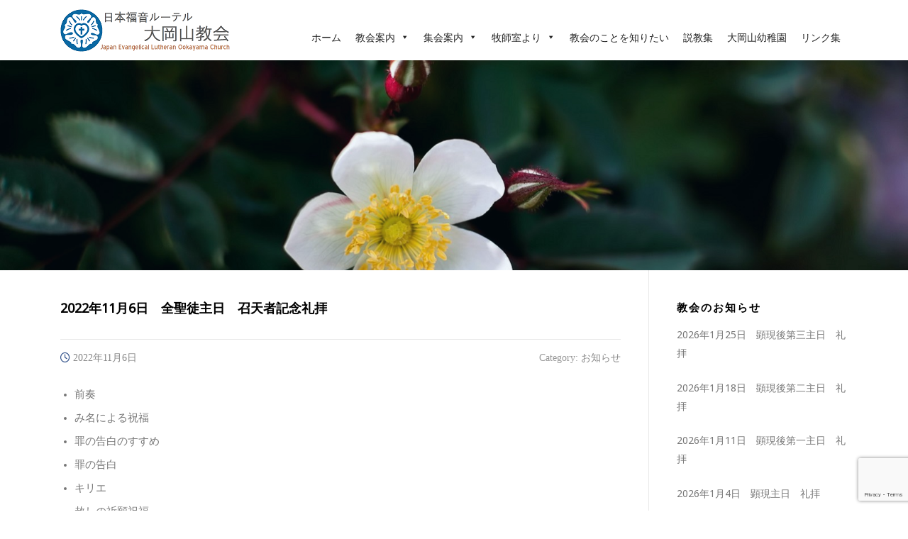

--- FILE ---
content_type: text/html; charset=UTF-8
request_url: https://jelc-ohkayama.org/20221106-3/
body_size: 17361
content:
<!DOCTYPE html><html lang="ja"><head><meta charset="UTF-8"><meta name="viewport" content="width=device-width, initial-scale=1"><link rel="profile" href="http://gmpg.org/xfn/11"><link rel="pingback" href="https://jelc-ohkayama.org/xmlrpc.php"><style>#wpadminbar #wp-admin-bar-vtrts_free_top_button .ab-icon:before {
            content: "\f185";
            color: #1DAE22;
            top: 3px;
        }</style><meta name='robots' content='index, follow, max-image-preview:large, max-snippet:-1, max-video-preview:-1' /><style>img:is([sizes="auto" i], [sizes^="auto," i]) { contain-intrinsic-size: 3000px 1500px }</style><title>2022年11月6日　全聖徒主日　召天者記念礼拝 | 日本福音ルーテル大岡山教会</title><link rel="canonical" href="https://jelc-ohkayama.org/20221106-3/" /><meta property="og:locale" content="ja_JP" /><meta property="og:type" content="article" /><meta property="og:title" content="2022年11月6日　全聖徒主日　召天者記念礼拝 | 日本福音ルーテル大岡山教会" /><meta property="og:description" content="前奏 み名による祝福 罪の告白のすすめ 罪の告白 キリエ 赦しの祈願祝福 グロリア 特別の祈り全能の..." /><meta property="og:url" content="https://jelc-ohkayama.org/20221106-3/" /><meta property="og:site_name" content="日本福音ルーテル大岡山教会" /><meta property="article:publisher" content="https://www.facebook.com/ohakayamalutheranchurch/" /><meta property="article:published_time" content="2022-11-05T21:00:00+00:00" /><meta name="author" content="kyoukai" /><meta name="twitter:card" content="summary_large_image" /> <script type="application/ld+json" class="yoast-schema-graph">{"@context":"https://schema.org","@graph":[{"@type":"Article","@id":"https://jelc-ohkayama.org/20221106-3/#article","isPartOf":{"@id":"https://jelc-ohkayama.org/20221106-3/"},"author":{"name":"kyoukai","@id":"https://jelc-ohkayama.org/#/schema/person/c2804d1e1ae09066a32d38b7ed499974"},"headline":"2022年11月6日　全聖徒主日　召天者記念礼拝","datePublished":"2022-11-05T21:00:00+00:00","mainEntityOfPage":{"@id":"https://jelc-ohkayama.org/20221106-3/"},"wordCount":0,"publisher":{"@id":"https://jelc-ohkayama.org/#organization"},"articleSection":["お知らせ"],"inLanguage":"ja"},{"@type":"WebPage","@id":"https://jelc-ohkayama.org/20221106-3/","url":"https://jelc-ohkayama.org/20221106-3/","name":"2022年11月6日　全聖徒主日　召天者記念礼拝 | 日本福音ルーテル大岡山教会","isPartOf":{"@id":"https://jelc-ohkayama.org/#website"},"datePublished":"2022-11-05T21:00:00+00:00","breadcrumb":{"@id":"https://jelc-ohkayama.org/20221106-3/#breadcrumb"},"inLanguage":"ja","potentialAction":[{"@type":"ReadAction","target":["https://jelc-ohkayama.org/20221106-3/"]}]},{"@type":"BreadcrumbList","@id":"https://jelc-ohkayama.org/20221106-3/#breadcrumb","itemListElement":[{"@type":"ListItem","position":1,"name":"ホーム","item":"https://jelc-ohkayama.org/"},{"@type":"ListItem","position":2,"name":"お知らせ","item":"https://jelc-ohkayama.org/info/"},{"@type":"ListItem","position":3,"name":"2022年11月6日　全聖徒主日　召天者記念礼拝"}]},{"@type":"WebSite","@id":"https://jelc-ohkayama.org/#website","url":"https://jelc-ohkayama.org/","name":"日本福音ルーテル大岡山教会","description":"Ookayama Lutheran Church","publisher":{"@id":"https://jelc-ohkayama.org/#organization"},"potentialAction":[{"@type":"SearchAction","target":{"@type":"EntryPoint","urlTemplate":"https://jelc-ohkayama.org/?s={search_term_string}"},"query-input":{"@type":"PropertyValueSpecification","valueRequired":true,"valueName":"search_term_string"}}],"inLanguage":"ja"},{"@type":"Organization","@id":"https://jelc-ohkayama.org/#organization","name":"日本福音ルーテル大岡山教会","url":"https://jelc-ohkayama.org/","logo":{"@type":"ImageObject","inLanguage":"ja","@id":"https://jelc-ohkayama.org/#/schema/logo/image/","url":"https://jelc-ohkayama.org/wp-content/uploads/2017/12/Ookayama_logo_small-1.png","contentUrl":"https://jelc-ohkayama.org/wp-content/uploads/2017/12/Ookayama_logo_small-1.png","width":240,"height":60,"caption":"日本福音ルーテル大岡山教会"},"image":{"@id":"https://jelc-ohkayama.org/#/schema/logo/image/"},"sameAs":["https://www.facebook.com/ohakayamalutheranchurch/"]},{"@type":"Person","@id":"https://jelc-ohkayama.org/#/schema/person/c2804d1e1ae09066a32d38b7ed499974","name":"kyoukai","image":{"@type":"ImageObject","inLanguage":"ja","@id":"https://jelc-ohkayama.org/#/schema/person/image/","url":"https://secure.gravatar.com/avatar/a195ec4346b28261db0ff4a0b6cb586a?s=96&d=mm&r=g","contentUrl":"https://secure.gravatar.com/avatar/a195ec4346b28261db0ff4a0b6cb586a?s=96&d=mm&r=g","caption":"kyoukai"},"url":"https://jelc-ohkayama.org/author/kyoukai/"}]}</script> <link rel='dns-prefetch' href='//fonts.googleapis.com' /><link rel="alternate" type="application/rss+xml" title="日本福音ルーテル大岡山教会 &raquo; フィード" href="https://jelc-ohkayama.org/feed/" /><link rel="alternate" type="application/rss+xml" title="日本福音ルーテル大岡山教会 &raquo; コメントフィード" href="https://jelc-ohkayama.org/comments/feed/" />  <script defer src="[data-uri]"></script> <link rel='stylesheet' id='pt-cv-public-style-css' href='https://jelc-ohkayama.org/wp-content/cache/autoptimize/autoptimize_single_63e5bf3e10ab10a9503bece255a79c13.php' type='text/css' media='all' /><style id='wp-emoji-styles-inline-css' type='text/css'>img.wp-smiley, img.emoji {
		display: inline !important;
		border: none !important;
		box-shadow: none !important;
		height: 1em !important;
		width: 1em !important;
		margin: 0 0.07em !important;
		vertical-align: -0.1em !important;
		background: none !important;
		padding: 0 !important;
	}</style><link rel='stylesheet' id='wp-block-library-css' href='https://jelc-ohkayama.org/wp-includes/css/dist/block-library/style.min.css' type='text/css' media='all' /><link rel='stylesheet' id='awsm-ead-public-css' href='https://jelc-ohkayama.org/wp-content/plugins/embed-any-document/css/embed-public.min.css' type='text/css' media='all' /><style id='classic-theme-styles-inline-css' type='text/css'>/*! This file is auto-generated */
.wp-block-button__link{color:#fff;background-color:#32373c;border-radius:9999px;box-shadow:none;text-decoration:none;padding:calc(.667em + 2px) calc(1.333em + 2px);font-size:1.125em}.wp-block-file__button{background:#32373c;color:#fff;text-decoration:none}</style><style id='global-styles-inline-css' type='text/css'>:root{--wp--preset--aspect-ratio--square: 1;--wp--preset--aspect-ratio--4-3: 4/3;--wp--preset--aspect-ratio--3-4: 3/4;--wp--preset--aspect-ratio--3-2: 3/2;--wp--preset--aspect-ratio--2-3: 2/3;--wp--preset--aspect-ratio--16-9: 16/9;--wp--preset--aspect-ratio--9-16: 9/16;--wp--preset--color--black: #000000;--wp--preset--color--cyan-bluish-gray: #abb8c3;--wp--preset--color--white: #ffffff;--wp--preset--color--pale-pink: #f78da7;--wp--preset--color--vivid-red: #cf2e2e;--wp--preset--color--luminous-vivid-orange: #ff6900;--wp--preset--color--luminous-vivid-amber: #fcb900;--wp--preset--color--light-green-cyan: #7bdcb5;--wp--preset--color--vivid-green-cyan: #00d084;--wp--preset--color--pale-cyan-blue: #8ed1fc;--wp--preset--color--vivid-cyan-blue: #0693e3;--wp--preset--color--vivid-purple: #9b51e0;--wp--preset--gradient--vivid-cyan-blue-to-vivid-purple: linear-gradient(135deg,rgba(6,147,227,1) 0%,rgb(155,81,224) 100%);--wp--preset--gradient--light-green-cyan-to-vivid-green-cyan: linear-gradient(135deg,rgb(122,220,180) 0%,rgb(0,208,130) 100%);--wp--preset--gradient--luminous-vivid-amber-to-luminous-vivid-orange: linear-gradient(135deg,rgba(252,185,0,1) 0%,rgba(255,105,0,1) 100%);--wp--preset--gradient--luminous-vivid-orange-to-vivid-red: linear-gradient(135deg,rgba(255,105,0,1) 0%,rgb(207,46,46) 100%);--wp--preset--gradient--very-light-gray-to-cyan-bluish-gray: linear-gradient(135deg,rgb(238,238,238) 0%,rgb(169,184,195) 100%);--wp--preset--gradient--cool-to-warm-spectrum: linear-gradient(135deg,rgb(74,234,220) 0%,rgb(151,120,209) 20%,rgb(207,42,186) 40%,rgb(238,44,130) 60%,rgb(251,105,98) 80%,rgb(254,248,76) 100%);--wp--preset--gradient--blush-light-purple: linear-gradient(135deg,rgb(255,206,236) 0%,rgb(152,150,240) 100%);--wp--preset--gradient--blush-bordeaux: linear-gradient(135deg,rgb(254,205,165) 0%,rgb(254,45,45) 50%,rgb(107,0,62) 100%);--wp--preset--gradient--luminous-dusk: linear-gradient(135deg,rgb(255,203,112) 0%,rgb(199,81,192) 50%,rgb(65,88,208) 100%);--wp--preset--gradient--pale-ocean: linear-gradient(135deg,rgb(255,245,203) 0%,rgb(182,227,212) 50%,rgb(51,167,181) 100%);--wp--preset--gradient--electric-grass: linear-gradient(135deg,rgb(202,248,128) 0%,rgb(113,206,126) 100%);--wp--preset--gradient--midnight: linear-gradient(135deg,rgb(2,3,129) 0%,rgb(40,116,252) 100%);--wp--preset--font-size--small: 13px;--wp--preset--font-size--medium: 20px;--wp--preset--font-size--large: 36px;--wp--preset--font-size--x-large: 42px;--wp--preset--spacing--20: 0.44rem;--wp--preset--spacing--30: 0.67rem;--wp--preset--spacing--40: 1rem;--wp--preset--spacing--50: 1.5rem;--wp--preset--spacing--60: 2.25rem;--wp--preset--spacing--70: 3.38rem;--wp--preset--spacing--80: 5.06rem;--wp--preset--shadow--natural: 6px 6px 9px rgba(0, 0, 0, 0.2);--wp--preset--shadow--deep: 12px 12px 50px rgba(0, 0, 0, 0.4);--wp--preset--shadow--sharp: 6px 6px 0px rgba(0, 0, 0, 0.2);--wp--preset--shadow--outlined: 6px 6px 0px -3px rgba(255, 255, 255, 1), 6px 6px rgba(0, 0, 0, 1);--wp--preset--shadow--crisp: 6px 6px 0px rgba(0, 0, 0, 1);}:where(.is-layout-flex){gap: 0.5em;}:where(.is-layout-grid){gap: 0.5em;}body .is-layout-flex{display: flex;}.is-layout-flex{flex-wrap: wrap;align-items: center;}.is-layout-flex > :is(*, div){margin: 0;}body .is-layout-grid{display: grid;}.is-layout-grid > :is(*, div){margin: 0;}:where(.wp-block-columns.is-layout-flex){gap: 2em;}:where(.wp-block-columns.is-layout-grid){gap: 2em;}:where(.wp-block-post-template.is-layout-flex){gap: 1.25em;}:where(.wp-block-post-template.is-layout-grid){gap: 1.25em;}.has-black-color{color: var(--wp--preset--color--black) !important;}.has-cyan-bluish-gray-color{color: var(--wp--preset--color--cyan-bluish-gray) !important;}.has-white-color{color: var(--wp--preset--color--white) !important;}.has-pale-pink-color{color: var(--wp--preset--color--pale-pink) !important;}.has-vivid-red-color{color: var(--wp--preset--color--vivid-red) !important;}.has-luminous-vivid-orange-color{color: var(--wp--preset--color--luminous-vivid-orange) !important;}.has-luminous-vivid-amber-color{color: var(--wp--preset--color--luminous-vivid-amber) !important;}.has-light-green-cyan-color{color: var(--wp--preset--color--light-green-cyan) !important;}.has-vivid-green-cyan-color{color: var(--wp--preset--color--vivid-green-cyan) !important;}.has-pale-cyan-blue-color{color: var(--wp--preset--color--pale-cyan-blue) !important;}.has-vivid-cyan-blue-color{color: var(--wp--preset--color--vivid-cyan-blue) !important;}.has-vivid-purple-color{color: var(--wp--preset--color--vivid-purple) !important;}.has-black-background-color{background-color: var(--wp--preset--color--black) !important;}.has-cyan-bluish-gray-background-color{background-color: var(--wp--preset--color--cyan-bluish-gray) !important;}.has-white-background-color{background-color: var(--wp--preset--color--white) !important;}.has-pale-pink-background-color{background-color: var(--wp--preset--color--pale-pink) !important;}.has-vivid-red-background-color{background-color: var(--wp--preset--color--vivid-red) !important;}.has-luminous-vivid-orange-background-color{background-color: var(--wp--preset--color--luminous-vivid-orange) !important;}.has-luminous-vivid-amber-background-color{background-color: var(--wp--preset--color--luminous-vivid-amber) !important;}.has-light-green-cyan-background-color{background-color: var(--wp--preset--color--light-green-cyan) !important;}.has-vivid-green-cyan-background-color{background-color: var(--wp--preset--color--vivid-green-cyan) !important;}.has-pale-cyan-blue-background-color{background-color: var(--wp--preset--color--pale-cyan-blue) !important;}.has-vivid-cyan-blue-background-color{background-color: var(--wp--preset--color--vivid-cyan-blue) !important;}.has-vivid-purple-background-color{background-color: var(--wp--preset--color--vivid-purple) !important;}.has-black-border-color{border-color: var(--wp--preset--color--black) !important;}.has-cyan-bluish-gray-border-color{border-color: var(--wp--preset--color--cyan-bluish-gray) !important;}.has-white-border-color{border-color: var(--wp--preset--color--white) !important;}.has-pale-pink-border-color{border-color: var(--wp--preset--color--pale-pink) !important;}.has-vivid-red-border-color{border-color: var(--wp--preset--color--vivid-red) !important;}.has-luminous-vivid-orange-border-color{border-color: var(--wp--preset--color--luminous-vivid-orange) !important;}.has-luminous-vivid-amber-border-color{border-color: var(--wp--preset--color--luminous-vivid-amber) !important;}.has-light-green-cyan-border-color{border-color: var(--wp--preset--color--light-green-cyan) !important;}.has-vivid-green-cyan-border-color{border-color: var(--wp--preset--color--vivid-green-cyan) !important;}.has-pale-cyan-blue-border-color{border-color: var(--wp--preset--color--pale-cyan-blue) !important;}.has-vivid-cyan-blue-border-color{border-color: var(--wp--preset--color--vivid-cyan-blue) !important;}.has-vivid-purple-border-color{border-color: var(--wp--preset--color--vivid-purple) !important;}.has-vivid-cyan-blue-to-vivid-purple-gradient-background{background: var(--wp--preset--gradient--vivid-cyan-blue-to-vivid-purple) !important;}.has-light-green-cyan-to-vivid-green-cyan-gradient-background{background: var(--wp--preset--gradient--light-green-cyan-to-vivid-green-cyan) !important;}.has-luminous-vivid-amber-to-luminous-vivid-orange-gradient-background{background: var(--wp--preset--gradient--luminous-vivid-amber-to-luminous-vivid-orange) !important;}.has-luminous-vivid-orange-to-vivid-red-gradient-background{background: var(--wp--preset--gradient--luminous-vivid-orange-to-vivid-red) !important;}.has-very-light-gray-to-cyan-bluish-gray-gradient-background{background: var(--wp--preset--gradient--very-light-gray-to-cyan-bluish-gray) !important;}.has-cool-to-warm-spectrum-gradient-background{background: var(--wp--preset--gradient--cool-to-warm-spectrum) !important;}.has-blush-light-purple-gradient-background{background: var(--wp--preset--gradient--blush-light-purple) !important;}.has-blush-bordeaux-gradient-background{background: var(--wp--preset--gradient--blush-bordeaux) !important;}.has-luminous-dusk-gradient-background{background: var(--wp--preset--gradient--luminous-dusk) !important;}.has-pale-ocean-gradient-background{background: var(--wp--preset--gradient--pale-ocean) !important;}.has-electric-grass-gradient-background{background: var(--wp--preset--gradient--electric-grass) !important;}.has-midnight-gradient-background{background: var(--wp--preset--gradient--midnight) !important;}.has-small-font-size{font-size: var(--wp--preset--font-size--small) !important;}.has-medium-font-size{font-size: var(--wp--preset--font-size--medium) !important;}.has-large-font-size{font-size: var(--wp--preset--font-size--large) !important;}.has-x-large-font-size{font-size: var(--wp--preset--font-size--x-large) !important;}
:where(.wp-block-post-template.is-layout-flex){gap: 1.25em;}:where(.wp-block-post-template.is-layout-grid){gap: 1.25em;}
:where(.wp-block-columns.is-layout-flex){gap: 2em;}:where(.wp-block-columns.is-layout-grid){gap: 2em;}
:root :where(.wp-block-pullquote){font-size: 1.5em;line-height: 1.6;}</style><link rel='stylesheet' id='contact-form-7-css' href='https://jelc-ohkayama.org/wp-content/cache/autoptimize/autoptimize_single_64ac31699f5326cb3c76122498b76f66.php' type='text/css' media='all' /><link rel='stylesheet' id='whats-new-style-css' href='https://jelc-ohkayama.org/wp-content/cache/autoptimize/autoptimize_single_c2bb7d0452102915fcd20bd2fe54f24b.php' type='text/css' media='all' /><link rel='stylesheet' id='megamenu-css' href='https://jelc-ohkayama.org/wp-content/cache/autoptimize/autoptimize_single_e59217768340635d5b214a25b3ec8281.php' type='text/css' media='all' /><link rel='stylesheet' id='dashicons-css' href='https://jelc-ohkayama.org/wp-includes/css/dashicons.min.css' type='text/css' media='all' /><link rel='stylesheet' id='wc-shortcodes-style-css' href='https://jelc-ohkayama.org/wp-content/cache/autoptimize/autoptimize_single_e44d82ea2fcf613bc810f97e674331e8.php' type='text/css' media='all' /><link rel='stylesheet' id='screenr-fonts-css' href='https://fonts.googleapis.com/css?family=Open%2BSans%3A400%2C300%2C300italic%2C400italic%2C600%2C600italic%2C700%2C700italic%7CMontserrat%3A400%2C700&#038;subset=latin%2Clatin-ext' type='text/css' media='all' /><link rel='stylesheet' id='screenr-fa-css' href='https://jelc-ohkayama.org/wp-content/themes/screenr/assets/fontawesome-v6/css/all.min.css' type='text/css' media='all' /><link rel='stylesheet' id='screenr-fa-shims-css' href='https://jelc-ohkayama.org/wp-content/themes/screenr/assets/fontawesome-v6/css/v4-shims.min.css' type='text/css' media='all' /><link rel='stylesheet' id='bootstrap-css' href='https://jelc-ohkayama.org/wp-content/themes/screenr/assets/css/bootstrap.min.css' type='text/css' media='all' /><link rel='stylesheet' id='screenr-style-css' href='https://jelc-ohkayama.org/wp-content/cache/autoptimize/autoptimize_single_291a5dfd804bbe52304634ab56e4953d.php' type='text/css' media='all' /><style id='screenr-style-inline-css' type='text/css'>.nav-menu > li > a:hover,
		.nav-menu > li.current-menu-item > a {
			color: #2264d6;
			-webkit-transition: all 0.5s ease-in-out;
			-moz-transition: all 0.5s ease-in-out;
			-o-transition: all 0.5s ease-in-out;
			transition: all 0.5s ease-in-out;
		}
					@media screen and (min-width: 1140px) {
			.nav-menu > li:last-child > a {
				padding-right: 17px;
			}

			.nav-menu > li > a:hover,
			.nav-menu > li.current-menu-item > a {
				background: #ededed;
				-webkit-transition: all 0.5s ease-in-out;
				-moz-transition: all 0.5s ease-in-out;
				-o-transition: all 0.5s ease-in-out;
				transition: all 0.5s ease-in-out;
			}
		}

				#nav-toggle span,
	#nav-toggle span::before,
	#nav-toggle span::after,
	#nav-toggle.nav-is-visible span::before,
	#nav-toggle.nav-is-visible span::after,

	.transparent #nav-toggle span,
	.transparent #nav-toggle span::before,
	.transparent #nav-toggle span::after,
	.transparent #nav-toggle.nav-is-visible span::before,
	.transparent #nav-toggle.nav-is-visible span::after
	{
		background-color: #0258c9;
	}

			.swiper-slider .swiper-slide .overlay {
		background-color: #ffffff;
		opacity: 0;
	}
			#page-header-cover.swiper-slider .swiper-slide .overlay {
		background-color: #1e73be;
		opacity: 0.06;
	}
			#page-header-cover.swiper-slider.no-image .swiper-slide .overlay {
		background-color: #012d7a;
		opacity: 1;
	}
	
	
	
	
	
		.site-footer .site-info{
		border-top-color: #71757a;
	}
	
		.site-footer .site-info {
		background-color: #2b4c87;
	}
	
		.site-footer .site-info, .site-footer .site-info a {
		color: #ffffff;
	}
				input[type="reset"], input[type="submit"], input[type="submit"],
		.btn-theme-primary,
		.btn-theme-primary-outline:hover,
		.features-content .features__item,
		.nav-links a:hover,
		.woocommerce #respond input#submit, .woocommerce a.button, .woocommerce button.button, .woocommerce input.button, .woocommerce button.button.alt
		{
			background-color: #2b4c87;
		}
		textarea:focus,
		input[type="date"]:focus,
		input[type="datetime"]:focus,
		input[type="datetime-local"]:focus,
		input[type="email"]:focus,
		input[type="month"]:focus,
		input[type="number"]:focus,
		input[type="password"]:focus,
		input[type="search"]:focus,
		input[type="tel"]:focus,
		input[type="text"]:focus,
		input[type="time"]:focus,
		input[type="url"]:focus,
		input[type="week"]:focus {
			border-color: #2b4c87;
		}

		a,
		.screen-reader-text:hover,
		.screen-reader-text:active,
		.screen-reader-text:focus,
		.header-social a,
		.nav-menu li.current-menu-item > a,
		.nav-menu a:hover,
		.nav-menu ul li a:hover,
		.nav-menu li.onepress-current-item > a,
		.nav-menu ul li.current-menu-item > a,
		.nav-menu > li a.menu-actived,
		.nav-menu.nav-menu-mobile li.nav-current-item > a,
		.site-footer a,
		.site-footer .btt a:hover,
		.highlight,
		.entry-meta a:hover,
		.entry-meta i,
		.sticky .entry-title:after,
		#comments .comment .comment-wrapper .comment-meta .comment-time:hover, #comments .comment .comment-wrapper .comment-meta .comment-reply-link:hover, #comments .comment .comment-wrapper .comment-meta .comment-edit-link:hover,
		.sidebar .widget a:hover,
		.services-content .service-card-icon i,
		.contact-details i,
		.contact-details a .contact-detail-value:hover, .contact-details .contact-detail-value:hover,
		.btn-theme-primary-outline
		{
			color: #2b4c87;
		}

		.entry-content blockquote {
			border-left: 3px solid #2b4c87;
		}

		.btn-theme-primary-outline, .btn-theme-primary-outline:hover {
			border-color: #2b4c87;
		}
		.section-news .entry-grid-elements {
			border-top-color: #2b4c87;
		}
			.gallery-carousel .g-item{
		padding: 0px 10px;
	}
	.gallery-carousel {
		margin-left: -10px;
		margin-right: -10px;
	}
	.gallery-grid .g-item, .gallery-masonry .g-item .inner {
		padding: 10px;
	}
	.gallery-grid, .gallery-masonry {
		margin: -10px;
	}
	
        .portfolio-content .portfolio-close:hover::before, .portfolio-content .portfolio-close:hover::after,
        .portfolio-controls .previous:hover .icon:before, .portfolio-controls .previous:hover .icon:after,
        .portfolio-controls .previous:hover .icon span,
        .portfolio-controls .next:hover .icon:before, .portfolio-controls .next:hover .icon:after,
        .portfolio-controls .next:hover .icon span,
        .portfolio-controls .back-to-list:hover .btl span {
            background-color: #2b4c87;
        }
        .portfolio-controls a:hover,
        .team-member .team-member-img .team-social-wrapper .team-member-social a:hover i.fa-stack-1x {
            color: #2b4c87;
        }
        .card-theme-primary {
            background-color: #2b4c87;
            border-color: #2b4c87;
        }
        .pricing__item:hover {
            border-top-color: #2b4c87;
        }
    
 .section-welcome{ padding-top: 20px; padding-bottom: 0px; } 
  .section-top-2{ padding-top: 0px; padding-bottom: 20px; background-color: rgba(242,242,242,1); } 
  .section-address{ padding-top: 0px; padding-bottom: 20px; background-color: rgba(234,234,234,1); }</style><link rel='stylesheet' id='screenr-gallery-lightgallery-css' href='https://jelc-ohkayama.org/wp-content/cache/autoptimize/autoptimize_single_d0dad739912d4551c2a2e6654830a913.php' type='text/css' media='all' /><link rel='stylesheet' id='screenr-plus-style-css' href='https://jelc-ohkayama.org/wp-content/cache/autoptimize/autoptimize_single_8d83e68c845b5219f32e070e3530408a.php' type='text/css' media='all' /><link rel='stylesheet' id='wordpresscanvas-font-awesome-css' href='https://jelc-ohkayama.org/wp-content/plugins/wc-shortcodes/public/assets/css/font-awesome.min.css' type='text/css' media='all' /> <script defer id="ahc_front_js-js-extra" src="[data-uri]"></script> <script defer type="text/javascript" src="https://jelc-ohkayama.org/wp-content/cache/autoptimize/autoptimize_single_3a7b373af67acb42960573e8102cea01.php" id="ahc_front_js-js"></script> <script defer id="jquery-core-js-extra" src="[data-uri]"></script> <script type="text/javascript" src="https://jelc-ohkayama.org/wp-includes/js/jquery/jquery.min.js" id="jquery-core-js"></script> <script defer type="text/javascript" src="https://jelc-ohkayama.org/wp-includes/js/jquery/jquery-migrate.min.js" id="jquery-migrate-js"></script> <link rel="https://api.w.org/" href="https://jelc-ohkayama.org/wp-json/" /><link rel="alternate" title="JSON" type="application/json" href="https://jelc-ohkayama.org/wp-json/wp/v2/posts/2544" /><link rel="EditURI" type="application/rsd+xml" title="RSD" href="https://jelc-ohkayama.org/xmlrpc.php?rsd" /><meta name="generator" content="WordPress 6.7.4" /><link rel='shortlink' href='https://jelc-ohkayama.org/?p=2544' /><link rel="alternate" title="oEmbed (JSON)" type="application/json+oembed" href="https://jelc-ohkayama.org/wp-json/oembed/1.0/embed?url=https%3A%2F%2Fjelc-ohkayama.org%2F20221106-3%2F" /><link rel="alternate" title="oEmbed (XML)" type="text/xml+oembed" href="https://jelc-ohkayama.org/wp-json/oembed/1.0/embed?url=https%3A%2F%2Fjelc-ohkayama.org%2F20221106-3%2F&#038;format=xml" /> <script type="text/javascript">(function(url){
	if(/(?:Chrome\/26\.0\.1410\.63 Safari\/537\.31|WordfenceTestMonBot)/.test(navigator.userAgent)){ return; }
	var addEvent = function(evt, handler) {
		if (window.addEventListener) {
			document.addEventListener(evt, handler, false);
		} else if (window.attachEvent) {
			document.attachEvent('on' + evt, handler);
		}
	};
	var removeEvent = function(evt, handler) {
		if (window.removeEventListener) {
			document.removeEventListener(evt, handler, false);
		} else if (window.detachEvent) {
			document.detachEvent('on' + evt, handler);
		}
	};
	var evts = 'contextmenu dblclick drag dragend dragenter dragleave dragover dragstart drop keydown keypress keyup mousedown mousemove mouseout mouseover mouseup mousewheel scroll'.split(' ');
	var logHuman = function() {
		if (window.wfLogHumanRan) { return; }
		window.wfLogHumanRan = true;
		var wfscr = document.createElement('script');
		wfscr.type = 'text/javascript';
		wfscr.async = true;
		wfscr.src = url + '&r=' + Math.random();
		(document.getElementsByTagName('head')[0]||document.getElementsByTagName('body')[0]).appendChild(wfscr);
		for (var i = 0; i < evts.length; i++) {
			removeEvent(evts[i], logHuman);
		}
	};
	for (var i = 0; i < evts.length; i++) {
		addEvent(evts[i], logHuman);
	}
})('//jelc-ohkayama.org/?wordfence_lh=1&hid=18C2B67C42B8EC335F963C8044D88FD2');</script><link rel="icon" href="https://jelc-ohkayama.org/wp-content/uploads/2017/08/cropped-logo512x512-32x32.png" sizes="32x32" /><link rel="icon" href="https://jelc-ohkayama.org/wp-content/uploads/2017/08/cropped-logo512x512-192x192.png" sizes="192x192" /><link rel="apple-touch-icon" href="https://jelc-ohkayama.org/wp-content/uploads/2017/08/cropped-logo512x512-180x180.png" /><meta name="msapplication-TileImage" content="https://jelc-ohkayama.org/wp-content/uploads/2017/08/cropped-logo512x512-270x270.png" /><link id='wp-typo-google-font' href='https://fonts.googleapis.com/css?family=Noto+Sans:regular&#038;subset=greek,cyrillic,greek-ext,latin,latin-ext,devanagari,cyrillic-ext,vietnamese' rel='stylesheet' type='text/css'><style id="wp-typography-print-styles" class="wp-typography-print-styles" type="text/css">body { 
	font-family: "Noto Sans";
	font-style: normal;
	font-size: 15px;
	font-size: 0.9375rem;
 } 
 .main-navigation, .main-navigation a { 
	font-family: "Noto Sans";
	font-style: normal;
	letter-spacing: 0px;
 } 
 body h1, body h2, body h3, body h4, body h5, body h6,
     body .section-title-area .section-title,
     body .section-title-area .section-subtitle, .section-news .entry-grid-title,
     .entry-header .entry-title { 
	font-family: "Noto Sans";
	font-style: normal;
	line-height: 25px;
	letter-spacing: 0px;
	text-transform: none;
	text-decoration: none;
 } 
 .swiper-slide-intro h1, .swiper-slide-intro h2, .swiper-slide-intro h3, .swiper-slide-intro h4 { 
	font-family: "Noto Sans";
	font-style: normal;
 } 
 .swiper-slide-intro .btn, .swiper-slide-intro p .btn, swiper-slide-intro div .btn { 
	font-family: "Noto Sans";
 }</style><style type="text/css" id="wp-custom-css">/* 記事一覧続きを読むボタン色 */
.pt-cv-wrapper .btn-success {
    color: #0073aa;
    background-color: #fff8f8;
    border-color: #0b68a3;
    padding: 2px 10px;
    font-size: 12px;
}

/*新着表示サムネール*/

.su-posts-teaser-loop .su-post-thumbnail img {
    display: block;
    margin: 0;
    padding: 0px;
    border:none;
    border-radius: 5px;
    -moz-border-radius: 5px;
    -webkit-border-radius: 5px;
    max-width: 100%;
    max-height: 100%;
    width: 250px;
    height: 250px;
    object-fit: cover;
}
/*画像の上のタイトルに影*/
#page-header-cover .swiper-slide-heading ,.swiper-intro-inner h1 ,.swiper-intro-inner p 
{
    font-size: 40px;
    font-size: 2.5rem;
    font-weight: 600;
    /* background: rgb(30,233,66); */
    color: #f1f1f1;
    text-shadow: 0px 4px 3px rgba(0,0,0,0.4), 0px 8px 13px rgba(0,0,0,0.1), 0px 18px 23px rgba(0,0,0,0.1);
}
.swiper-slider .activated .swiper-intro-inner p 
{
font-size:16px;

    color: #f1f1f1;
    text-shadow: 0px 4px 3px rgba(0,0,0,0.4), 0px 8px 13px rgba(0,0,0,0.1), 0px 18px 23px rgba(0,0,0,0.1);
}
/*ボタンの高さ変更*/
.btn-group-lg > .btn, .btn-lg {
    padding: .5rem 1.25rem;
}

/*フォームの入力時の変換中の文字を可視化*/
::selection {
    background: #bcd2f7;
    color: #2b4c87;
}
/*ブログタイトル*/
h2.swiper-slide-heading {
    font-size: 25rem;
}
h2.entry-title ,.single .entry-header .entry-title{
    font-size: 18px;
}
.footer2 {
    font-size: 12px;
    line-height: 14px;
    text-align: center;
}
h2 a {color:#000;font-size:20px;}
h2 a:hover{text-decoration:none;}
h2.heading {
  font-size: 24px;
  font-weight: 700;
  padding: 2em .5em;
 height: 90px;
 background: url(https://jelc-ohkayama.org/wp-content/uploads/2017/08/rose_crossE2EDF2.png) no-repeat left center;

}

h3.heading{
	position: relative;
	padding: 1em .5em .5em;
	border-bottom: 2px solid #bbdde8;
}
h3::after {
	position: absolute;
	bottom: -2px;
	left: 0;
	z-index: 2;
	content: '';
	width: 50%;
	height: 2px;
	background-color: #3d76aa;
}

h4.heading {
	font-size: 16px;
    font-weight: 500;
	padding: .25em 0 .25em .75em;
	border-left: 5px solid #2087cc;
}

h2,h1{

    font-size: 22px;
    font-weight: 500;
    color:#000;
}

.small {
	font-size: 14px;
    font-weight: 400;
    line-height: 1.2;
    display:inline-block;
}

.medium {
	font-size: 16px;
    font-weight: 700;
    line-height: 1.2;
    display:inline-block;
}

.large {
	font-size: 18px;
    font-weight: 700;
    line-height: 1.2;
    display:inline-block;
}

.xlarge {
	font-size: 24px;
    font-weight: 700;
    line-height: 1.2;
    display:inline-block;
}

.kasen {
     border-bottom:3px solid;
     padding-bottom:5px;
}
.blue {
     border-color:#00bfff;
}
.green {
     border-color:#32cd32;
}
.orange {
     border-color:#ff8c00;
}

.whatsnew h1{text-align:center;margin-top:10px;font-size: 22px;
    font-weight: 500;
    color:#000;
text-shadow:none;
}
div.whatsnew {
    margin: 10px auto;
    max-width: 600px;
}
body{font-family:"Noto Fonts";}

/***** コンタクトフォーム *****/
.table-contactform7{
  overflow: hidden;
table-layout: fixed;
}
 
.required-contactform7{
  padding: 1px 2px;
  background: #76b6cb;
  color: #fff;
  border-radius: 2px;
  margin: 5px 7px;
}
 
.unrequired-contactform7{
  padding: 1px 2px;
  background: #BDBDBD;
  color: #fff;
  border-radius: 2px;
  margin: 5px 7px;
}
 
.table-contactform7 th{
  font-weight:bold;
}
 
.table-contactform7 input,
.table-contactform7 textarea{
  max-width: 90% !important;
  margin: 5px 10px 10px 5px;
}
 
.address-100 input{
  max-width: 90% !important;
  margin: 5px 10px 10px 5px;
}
 
.message-100 textarea{
  width: 100%;
  margin: 5px 10px 10px 5px;
}
 
@media screen and (min-width: 900px){
  .table-contactform7 th{
    width:28%;
  }
    }
     
@media screen and (max-width: 900px){
.table-contactform7{
  display:block;
}     
       
  .table-contactform7 tbody,
  .table-contactform7 tr{
    display: block;
    width: 100%;
  }
  .table-contactform7 th{
  width:100%;
  display:block;
  margin: 0 auto;
  text-align:left;
  border:none;
}
.table-contactform7 td{
  display: list-item;
  list-style-type:none;
  margin:0;
  padding:0;
  width: 100%;
  border-top: none !important;
}
}
.table td, .table th {
    text-align: left;
    padding: .75rem;
    line-height: 1.5;
    vertical-align: top;
    border-top: 1px solid #eceeef;
}
.swiper-intro-inner h1{
    font-family: 游明朝, YuMincho, "ヒラギノ明朝 ProN W3", "Hiragino Mincho ProN", HG明朝E, "ＭＳ Ｐ明朝", "ＭＳ 明朝", serif;
    font-size: 48px;
    line-height: 180%;
    font-weight: 700;

}

.xlarge{
    font-family: 游明朝, YuMincho, "ヒラギノ明朝 ProN W3", "Hiragino Mincho ProN", HG明朝E, "ＭＳ Ｐ明朝", "ＭＳ 明朝", serif;
    font-size: 24px;
    font-weight: 700;

}</style><style type="text/css">/** Mega Menu CSS: fs **/</style></head><body class="post-template-default single single-post postid-2544 single-format-standard wp-custom-logo mega-menu-primary wc-shortcodes-font-awesome-enabled group-blog has-site-title has-site-tagline header-layout-fixed"><div id="page" class="site"> <a class="skip-link screen-reader-text" href="#content">Skip to content</a><header id="masthead" class="site-header" role="banner"><div class="container"><div class="site-branding"> <a href="https://jelc-ohkayama.org/" class="custom-logo-link  no-t-logo" rel="home" itemprop="url"><img width="240" height="60" src="https://jelc-ohkayama.org/wp-content/uploads/2017/12/Ookayama_logo_small-1.png" class="custom-logo" alt="日本福音ルーテル大岡山教会" itemprop="logo" decoding="async" /></a></div><div class="header-right-wrapper"> <a href="#" id="nav-toggle">Menu<span></span></a><nav id="site-navigation" class="main-navigation" role="navigation"><ul class="nav-menu"><div id="mega-menu-wrap-primary" class="mega-menu-wrap"><div class="mega-menu-toggle"><div class="mega-toggle-blocks-left"></div><div class="mega-toggle-blocks-center"></div><div class="mega-toggle-blocks-right"><div class='mega-toggle-block mega-menu-toggle-block mega-toggle-block-1' id='mega-toggle-block-1' tabindex='0'><span class='mega-toggle-label' role='button' aria-expanded='false'><span class='mega-toggle-label-closed'>MENU</span><span class='mega-toggle-label-open'>MENU</span></span></div></div></div><ul id="mega-menu-primary" class="mega-menu max-mega-menu mega-menu-horizontal mega-no-js" data-event="hover_intent" data-effect="fade_up" data-effect-speed="200" data-effect-mobile="disabled" data-effect-speed-mobile="0" data-mobile-force-width="false" data-second-click="go" data-document-click="collapse" data-vertical-behaviour="accordion" data-breakpoint="980" data-unbind="true" data-mobile-state="collapse_all" data-mobile-direction="vertical" data-hover-intent-timeout="300" data-hover-intent-interval="100"><li class='mega-menu-item mega-menu-item-type-custom mega-menu-item-object-custom mega-menu-item-home mega-menu-megamenu mega-align-bottom-left mega-menu-megamenu mega-menu-item-25' id='mega-menu-item-25'><a class="mega-menu-link" href="https://jelc-ohkayama.org/" tabindex="0">ホーム</a></li><li class='mega-menu-item mega-menu-item-type-custom mega-menu-item-object-custom mega-menu-item-has-children mega-align-bottom-left mega-menu-flyout mega-menu-item-27' id='mega-menu-item-27'><a class="mega-menu-link" href="#" aria-expanded="false" tabindex="0">教会案内<span class="mega-indicator"></span></a><ul class="mega-sub-menu"><li class='mega-menu-item mega-menu-item-type-post_type mega-menu-item-object-page mega-menu-item-34' id='mega-menu-item-34'><a class="mega-menu-link" href="https://jelc-ohkayama.org/about/">大岡山教会のご紹介</a></li><li class='mega-menu-item mega-menu-item-type-post_type mega-menu-item-object-page mega-menu-item-35' id='mega-menu-item-35'><a class="mega-menu-link" href="https://jelc-ohkayama.org/about/theme/">年間主題と主題聖句</a></li><li class='mega-menu-item mega-menu-item-type-post_type mega-menu-item-object-page mega-menu-item-37' id='mega-menu-item-37'><a class="mega-menu-link" href="https://jelc-ohkayama.org/access/">アクセス</a></li></ul></li><li class='mega-menu-item mega-menu-item-type-custom mega-menu-item-object-custom mega-menu-item-has-children mega-align-bottom-left mega-menu-flyout mega-menu-item-38' id='mega-menu-item-38'><a class="mega-menu-link" href="#" aria-expanded="false" tabindex="0">集会案内<span class="mega-indicator"></span></a><ul class="mega-sub-menu"><li class='mega-menu-item mega-menu-item-type-post_type mega-menu-item-object-page mega-menu-item-39' id='mega-menu-item-39'><a class="mega-menu-link" href="https://jelc-ohkayama.org/shukai/">定例集会</a></li><li class='mega-menu-item mega-menu-item-type-post_type mega-menu-item-object-page mega-menu-item-40' id='mega-menu-item-40'><a class="mega-menu-link" href="https://jelc-ohkayama.org/shukai/%e4%bb%8a%e6%9c%88%e3%81%ae%e4%ba%88%e5%ae%9a/">今月の予定</a></li></ul></li><li class='mega-menu-item mega-menu-item-type-post_type mega-menu-item-object-page mega-menu-item-has-children mega-align-bottom-left mega-menu-flyout mega-menu-item-49' id='mega-menu-item-49'><a class="mega-menu-link" href="https://jelc-ohkayama.org/%e7%89%a7%e5%b8%ab%e5%ae%a4%e3%82%88%e3%82%8a/" aria-expanded="false" tabindex="0">牧師室より<span class="mega-indicator"></span></a><ul class="mega-sub-menu"><li class='mega-menu-item mega-menu-item-type-post_type mega-menu-item-object-page mega-menu-item-26' id='mega-menu-item-26'><a class="mega-menu-link" href="https://jelc-ohkayama.org/blog/">ブログ</a></li></ul></li><li class='mega-menu-item mega-menu-item-type-post_type mega-menu-item-object-page mega-align-bottom-left mega-menu-flyout mega-menu-item-614' id='mega-menu-item-614'><a class="mega-menu-link" href="https://jelc-ohkayama.org/%e6%95%99%e4%bc%9a%e3%81%ae%e3%81%93%e3%81%a8%e3%82%92%e7%9f%a5%e3%82%8a%e3%81%9f%e3%81%84/" tabindex="0">教会のことを知りたい</a></li><li class='mega-menu-item mega-menu-item-type-post_type mega-menu-item-object-page mega-align-bottom-left mega-menu-flyout mega-menu-item-463' id='mega-menu-item-463'><a class="mega-menu-link" href="https://jelc-ohkayama.org/message/" tabindex="0">説教集</a></li><li class='mega-menu-item mega-menu-item-type-post_type mega-menu-item-object-page mega-align-bottom-left mega-menu-flyout mega-menu-item-50' id='mega-menu-item-50'><a class="mega-menu-link" href="https://jelc-ohkayama.org/%e5%a4%a7%e5%b2%a1%e5%b1%b1%e5%b9%bc%e7%a8%9a%e5%9c%92/" tabindex="0">大岡山幼稚園</a></li><li class='mega-menu-item mega-menu-item-type-post_type mega-menu-item-object-page mega-align-bottom-left mega-menu-flyout mega-menu-item-51' id='mega-menu-item-51'><a class="mega-menu-link" href="https://jelc-ohkayama.org/%e3%83%aa%e3%83%b3%e3%82%af%e9%9b%86/" tabindex="0">リンク集</a></li></ul></div></ul></nav></div></div></header><section id="page-header-cover" class="section-slider swiper-slider fixed has-image" ><div class="swiper-container" data-autoplay="0"><div class="swiper-wrapper "><div class="swiper-slide slide-align-center " style="background-image: url('https://jelc-ohkayama.org/wp-content/uploads/2017/08/rose_white.jpg');" ><div class="swiper-slide-intro"><div class="swiper-intro-inner" style="padding-top: 13%; padding-bottom: 13%; " ></div></div><div class="overlay"></div></div></div></div></section><div id="content" class="site-content"><div id="content-inside" class="container right-sidebar"><div id="primary" class="content-area"><main id="main" class="site-main" role="main"><article id="post-2544" class="post-2544 post type-post status-publish format-standard hentry category-info"><header class="entry-header"><h1 class="entry-title">2022年11月6日　全聖徒主日　召天者記念礼拝</h1><div class="entry-meta"> <span class="posted-on"><i aria-hidden="true" class="fa fa-clock-o"></i> <a href="https://jelc-ohkayama.org/20221106-3/" rel="bookmark"><time class="entry-date published updated" datetime="2022-11-06T06:00:00+09:00">2022年11月6日</time></a></span><span class="meta-cate">Category: <a href="https://jelc-ohkayama.org/category/info/">お知らせ</a></span></div></header><div class="entry-content"><ul><li>前奏</li><li>み名による祝福</li><li>罪の告白のすすめ</li><li>罪の告白</li><li>キリエ</li><li>赦しの祈願祝福</li><li>グロリア</li><li>特別の祈り<br>全能の神様。<br>あなたは信じる者を、御子イエス・キリストの聖なる交わりの中に結び合わせてくださいました。信仰と献身を貫いて生きた聖徒たちに倣い、あなたの民に備えられた言い尽くせない喜びで満たしてください。<br>あなたと聖霊とともにただ独りの神、永遠の支配者、御子、主イエス・キリストによって祈ります。<br>アーメン</li><li>聖書<ul><li>ダニエル書 7章1節～3節、15節～18節</li><li>エフェソの信徒への手紙 1章11節～23節</li><li>ルカによる福音書 6章20節～31節</li></ul></li><li>讃美歌<ul><li>教会讃美歌337番「やすかれ　わがこころよ」</li></ul></li><li>説教<br>「<a href="https://jelc-ohkayama.org/20221106-2/" target="_blank" rel="noopener">いと高き方の御目の中に</a>」北尾一郎牧師</li><li>信仰告白</li><li>奉献 ／ 奉献唱</li><li>献花【召天者を覚えて】</li><li>教会の祈り【召天者記念の祈り】</li><li>主の祈り</li><li>祝福</li><li>派遣の言葉</li><li>報告</li><li>後奏</li></ul></div><footer class="entry-footer"> <span class="cat-links">Posted in <a href="https://jelc-ohkayama.org/category/info/" rel="category tag">お知らせ</a></span></footer></article></main></div><div id="secondary" class="widget-area sidebar" role="complementary"><section id="shortcodes-ultimate-5" class="widget shortcodes-ultimate"><h2 class="widget-title">教会のお知らせ</h2><div class="textwidget"><div class="su-posts su-posts-teaser-loop "><div id="su-post-3767" class="su-post "><h2 class="su-post-title"><a href="https://jelc-ohkayama.org/20260125-3/">2026年1月25日　顕現後第三主日　礼拝</a></h2></div><div id="su-post-3761" class="su-post "><h2 class="su-post-title"><a href="https://jelc-ohkayama.org/20260118-3/">2026年1月18日　顕現後第二主日　礼拝</a></h2></div><div id="su-post-3756" class="su-post "><h2 class="su-post-title"><a href="https://jelc-ohkayama.org/20260111-3/">2026年1月11日　顕現後第一主日　礼拝</a></h2></div><div id="su-post-3749" class="su-post "><h2 class="su-post-title"><a href="https://jelc-ohkayama.org/20260104-3/">2026年1月4日　顕現主日　礼拝</a></h2></div><div id="su-post-3743" class="su-post "><h2 class="su-post-title"><a href="https://jelc-ohkayama.org/20251228-3/">2025年12月28日　降誕節第一主日　礼拝</a></h2></div></div></div></section><section id="search-2" class="widget widget_search"><form role="search" method="get" class="search-form" action="https://jelc-ohkayama.org/"> <label> <span class="screen-reader-text">検索:</span> <input type="search" class="search-field" placeholder="検索&hellip;" value="" name="s" /> </label> <input type="submit" class="search-submit" value="検索" /></form></section></div></div></div><footer id="colophon" class="site-footer" role="contentinfo"><div id="footer-site-info" class="site-info"><div class="container"><div class="site-copyright"> 〒145-0063　東京都大田区南千束3-16-5
TEL：03-3726-7317  FAX：03-3726-7322
牧師：松岡俊一郎<br> Copyright © 2017 日本福音ルーテル大岡山教会. All Rights Reserved.</div><div class="theme-info screen-reader-text"> <a href="https://www.famethemes.com/themes/screenr">Screenr parallax theme</a> by FameThemes</div></div></div></footer></div><link rel='stylesheet' id='su-shortcodes-css' href='https://jelc-ohkayama.org/wp-content/cache/autoptimize/autoptimize_single_db7009310a85da4afa7b273d820bf5fe.php' type='text/css' media='all' /> <script defer type="text/javascript" src="https://jelc-ohkayama.org/wp-content/plugins/embed-any-document/js/pdfobject.min.js" id="awsm-ead-pdf-object-js"></script> <script defer id="awsm-ead-public-js-extra" src="[data-uri]"></script> <script defer type="text/javascript" src="https://jelc-ohkayama.org/wp-content/plugins/embed-any-document/js/embed-public.min.js" id="awsm-ead-public-js"></script> <script type="text/javascript" src="https://jelc-ohkayama.org/wp-includes/js/dist/hooks.min.js" id="wp-hooks-js"></script> <script type="text/javascript" src="https://jelc-ohkayama.org/wp-includes/js/dist/i18n.min.js" id="wp-i18n-js"></script> <script defer id="wp-i18n-js-after" src="[data-uri]"></script> <script defer type="text/javascript" src="https://jelc-ohkayama.org/wp-content/cache/autoptimize/autoptimize_single_96e7dc3f0e8559e4a3f3ca40b17ab9c3.php" id="swv-js"></script> <script defer id="contact-form-7-js-translations" src="[data-uri]"></script> <script defer id="contact-form-7-js-before" src="[data-uri]"></script> <script defer type="text/javascript" src="https://jelc-ohkayama.org/wp-content/cache/autoptimize/autoptimize_single_2912c657d0592cc532dff73d0d2ce7bb.php" id="contact-form-7-js"></script> <script defer id="pt-cv-content-views-script-js-extra" src="[data-uri]"></script> <script defer type="text/javascript" src="https://jelc-ohkayama.org/wp-content/cache/autoptimize/autoptimize_single_ecf92ca458409cc81fde0be5cf2a583c.php" id="pt-cv-content-views-script-js"></script> <script defer type="text/javascript" src="https://jelc-ohkayama.org/wp-includes/js/imagesloaded.min.js" id="imagesloaded-js"></script> <script defer type="text/javascript" src="https://jelc-ohkayama.org/wp-includes/js/masonry.min.js" id="masonry-js"></script> <script defer type="text/javascript" src="https://jelc-ohkayama.org/wp-includes/js/jquery/jquery.masonry.min.js" id="jquery-masonry-js"></script> <script defer id="wc-shortcodes-rsvp-js-extra" src="[data-uri]"></script> <script defer type="text/javascript" src="https://jelc-ohkayama.org/wp-content/cache/autoptimize/autoptimize_single_31dd5859af2c25af5a9df37dc5de0449.php" id="wc-shortcodes-rsvp-js"></script> <script defer type="text/javascript" src="https://jelc-ohkayama.org/wp-content/cache/autoptimize/autoptimize_single_4cd4a0a6b7ef0ef6c6b7b8bf6fb96312.php" id="screenr-plugin-js"></script> <script defer type="text/javascript" src="https://jelc-ohkayama.org/wp-content/themes/screenr/assets/js/bootstrap.bundle.min.js" id="bootstrap-js"></script> <script defer id="screenr-theme-js-extra" src="[data-uri]"></script> <script defer type="text/javascript" src="https://jelc-ohkayama.org/wp-content/cache/autoptimize/autoptimize_single_d7133558867d231ad4e2dd9ec44bdbc3.php" id="screenr-theme-js"></script> <script defer type="text/javascript" src="https://www.google.com/recaptcha/api.js?render=6Lfsk68qAAAAAPCe6mw94N9Z_4sVfD6Qkubm-RFj" id="google-recaptcha-js"></script> <script type="text/javascript" src="https://jelc-ohkayama.org/wp-includes/js/dist/vendor/wp-polyfill.min.js" id="wp-polyfill-js"></script> <script defer id="wpcf7-recaptcha-js-before" src="[data-uri]"></script> <script defer type="text/javascript" src="https://jelc-ohkayama.org/wp-content/cache/autoptimize/autoptimize_single_ec0187677793456f98473f49d9e9b95f.php" id="wpcf7-recaptcha-js"></script> <script defer type="text/javascript" src="https://jelc-ohkayama.org/wp-content/cache/autoptimize/autoptimize_single_85b222a60d20c369ba4e6a248bf774c8.php" id="screenr-plus-js"></script> <script defer type="text/javascript" src="https://jelc-ohkayama.org/wp-includes/js/hoverIntent.min.js" id="hoverIntent-js"></script> <script defer type="text/javascript" src="https://jelc-ohkayama.org/wp-content/cache/autoptimize/autoptimize_single_4f0b97d1b18b445e45fa733c41133250.php" id="megamenu-js"></script> </body></html>

--- FILE ---
content_type: text/html; charset=utf-8
request_url: https://www.google.com/recaptcha/api2/anchor?ar=1&k=6Lfsk68qAAAAAPCe6mw94N9Z_4sVfD6Qkubm-RFj&co=aHR0cHM6Ly9qZWxjLW9oa2F5YW1hLm9yZzo0NDM.&hl=en&v=PoyoqOPhxBO7pBk68S4YbpHZ&size=invisible&anchor-ms=20000&execute-ms=30000&cb=eeib6qj6j5ic
body_size: 48671
content:
<!DOCTYPE HTML><html dir="ltr" lang="en"><head><meta http-equiv="Content-Type" content="text/html; charset=UTF-8">
<meta http-equiv="X-UA-Compatible" content="IE=edge">
<title>reCAPTCHA</title>
<style type="text/css">
/* cyrillic-ext */
@font-face {
  font-family: 'Roboto';
  font-style: normal;
  font-weight: 400;
  font-stretch: 100%;
  src: url(//fonts.gstatic.com/s/roboto/v48/KFO7CnqEu92Fr1ME7kSn66aGLdTylUAMa3GUBHMdazTgWw.woff2) format('woff2');
  unicode-range: U+0460-052F, U+1C80-1C8A, U+20B4, U+2DE0-2DFF, U+A640-A69F, U+FE2E-FE2F;
}
/* cyrillic */
@font-face {
  font-family: 'Roboto';
  font-style: normal;
  font-weight: 400;
  font-stretch: 100%;
  src: url(//fonts.gstatic.com/s/roboto/v48/KFO7CnqEu92Fr1ME7kSn66aGLdTylUAMa3iUBHMdazTgWw.woff2) format('woff2');
  unicode-range: U+0301, U+0400-045F, U+0490-0491, U+04B0-04B1, U+2116;
}
/* greek-ext */
@font-face {
  font-family: 'Roboto';
  font-style: normal;
  font-weight: 400;
  font-stretch: 100%;
  src: url(//fonts.gstatic.com/s/roboto/v48/KFO7CnqEu92Fr1ME7kSn66aGLdTylUAMa3CUBHMdazTgWw.woff2) format('woff2');
  unicode-range: U+1F00-1FFF;
}
/* greek */
@font-face {
  font-family: 'Roboto';
  font-style: normal;
  font-weight: 400;
  font-stretch: 100%;
  src: url(//fonts.gstatic.com/s/roboto/v48/KFO7CnqEu92Fr1ME7kSn66aGLdTylUAMa3-UBHMdazTgWw.woff2) format('woff2');
  unicode-range: U+0370-0377, U+037A-037F, U+0384-038A, U+038C, U+038E-03A1, U+03A3-03FF;
}
/* math */
@font-face {
  font-family: 'Roboto';
  font-style: normal;
  font-weight: 400;
  font-stretch: 100%;
  src: url(//fonts.gstatic.com/s/roboto/v48/KFO7CnqEu92Fr1ME7kSn66aGLdTylUAMawCUBHMdazTgWw.woff2) format('woff2');
  unicode-range: U+0302-0303, U+0305, U+0307-0308, U+0310, U+0312, U+0315, U+031A, U+0326-0327, U+032C, U+032F-0330, U+0332-0333, U+0338, U+033A, U+0346, U+034D, U+0391-03A1, U+03A3-03A9, U+03B1-03C9, U+03D1, U+03D5-03D6, U+03F0-03F1, U+03F4-03F5, U+2016-2017, U+2034-2038, U+203C, U+2040, U+2043, U+2047, U+2050, U+2057, U+205F, U+2070-2071, U+2074-208E, U+2090-209C, U+20D0-20DC, U+20E1, U+20E5-20EF, U+2100-2112, U+2114-2115, U+2117-2121, U+2123-214F, U+2190, U+2192, U+2194-21AE, U+21B0-21E5, U+21F1-21F2, U+21F4-2211, U+2213-2214, U+2216-22FF, U+2308-230B, U+2310, U+2319, U+231C-2321, U+2336-237A, U+237C, U+2395, U+239B-23B7, U+23D0, U+23DC-23E1, U+2474-2475, U+25AF, U+25B3, U+25B7, U+25BD, U+25C1, U+25CA, U+25CC, U+25FB, U+266D-266F, U+27C0-27FF, U+2900-2AFF, U+2B0E-2B11, U+2B30-2B4C, U+2BFE, U+3030, U+FF5B, U+FF5D, U+1D400-1D7FF, U+1EE00-1EEFF;
}
/* symbols */
@font-face {
  font-family: 'Roboto';
  font-style: normal;
  font-weight: 400;
  font-stretch: 100%;
  src: url(//fonts.gstatic.com/s/roboto/v48/KFO7CnqEu92Fr1ME7kSn66aGLdTylUAMaxKUBHMdazTgWw.woff2) format('woff2');
  unicode-range: U+0001-000C, U+000E-001F, U+007F-009F, U+20DD-20E0, U+20E2-20E4, U+2150-218F, U+2190, U+2192, U+2194-2199, U+21AF, U+21E6-21F0, U+21F3, U+2218-2219, U+2299, U+22C4-22C6, U+2300-243F, U+2440-244A, U+2460-24FF, U+25A0-27BF, U+2800-28FF, U+2921-2922, U+2981, U+29BF, U+29EB, U+2B00-2BFF, U+4DC0-4DFF, U+FFF9-FFFB, U+10140-1018E, U+10190-1019C, U+101A0, U+101D0-101FD, U+102E0-102FB, U+10E60-10E7E, U+1D2C0-1D2D3, U+1D2E0-1D37F, U+1F000-1F0FF, U+1F100-1F1AD, U+1F1E6-1F1FF, U+1F30D-1F30F, U+1F315, U+1F31C, U+1F31E, U+1F320-1F32C, U+1F336, U+1F378, U+1F37D, U+1F382, U+1F393-1F39F, U+1F3A7-1F3A8, U+1F3AC-1F3AF, U+1F3C2, U+1F3C4-1F3C6, U+1F3CA-1F3CE, U+1F3D4-1F3E0, U+1F3ED, U+1F3F1-1F3F3, U+1F3F5-1F3F7, U+1F408, U+1F415, U+1F41F, U+1F426, U+1F43F, U+1F441-1F442, U+1F444, U+1F446-1F449, U+1F44C-1F44E, U+1F453, U+1F46A, U+1F47D, U+1F4A3, U+1F4B0, U+1F4B3, U+1F4B9, U+1F4BB, U+1F4BF, U+1F4C8-1F4CB, U+1F4D6, U+1F4DA, U+1F4DF, U+1F4E3-1F4E6, U+1F4EA-1F4ED, U+1F4F7, U+1F4F9-1F4FB, U+1F4FD-1F4FE, U+1F503, U+1F507-1F50B, U+1F50D, U+1F512-1F513, U+1F53E-1F54A, U+1F54F-1F5FA, U+1F610, U+1F650-1F67F, U+1F687, U+1F68D, U+1F691, U+1F694, U+1F698, U+1F6AD, U+1F6B2, U+1F6B9-1F6BA, U+1F6BC, U+1F6C6-1F6CF, U+1F6D3-1F6D7, U+1F6E0-1F6EA, U+1F6F0-1F6F3, U+1F6F7-1F6FC, U+1F700-1F7FF, U+1F800-1F80B, U+1F810-1F847, U+1F850-1F859, U+1F860-1F887, U+1F890-1F8AD, U+1F8B0-1F8BB, U+1F8C0-1F8C1, U+1F900-1F90B, U+1F93B, U+1F946, U+1F984, U+1F996, U+1F9E9, U+1FA00-1FA6F, U+1FA70-1FA7C, U+1FA80-1FA89, U+1FA8F-1FAC6, U+1FACE-1FADC, U+1FADF-1FAE9, U+1FAF0-1FAF8, U+1FB00-1FBFF;
}
/* vietnamese */
@font-face {
  font-family: 'Roboto';
  font-style: normal;
  font-weight: 400;
  font-stretch: 100%;
  src: url(//fonts.gstatic.com/s/roboto/v48/KFO7CnqEu92Fr1ME7kSn66aGLdTylUAMa3OUBHMdazTgWw.woff2) format('woff2');
  unicode-range: U+0102-0103, U+0110-0111, U+0128-0129, U+0168-0169, U+01A0-01A1, U+01AF-01B0, U+0300-0301, U+0303-0304, U+0308-0309, U+0323, U+0329, U+1EA0-1EF9, U+20AB;
}
/* latin-ext */
@font-face {
  font-family: 'Roboto';
  font-style: normal;
  font-weight: 400;
  font-stretch: 100%;
  src: url(//fonts.gstatic.com/s/roboto/v48/KFO7CnqEu92Fr1ME7kSn66aGLdTylUAMa3KUBHMdazTgWw.woff2) format('woff2');
  unicode-range: U+0100-02BA, U+02BD-02C5, U+02C7-02CC, U+02CE-02D7, U+02DD-02FF, U+0304, U+0308, U+0329, U+1D00-1DBF, U+1E00-1E9F, U+1EF2-1EFF, U+2020, U+20A0-20AB, U+20AD-20C0, U+2113, U+2C60-2C7F, U+A720-A7FF;
}
/* latin */
@font-face {
  font-family: 'Roboto';
  font-style: normal;
  font-weight: 400;
  font-stretch: 100%;
  src: url(//fonts.gstatic.com/s/roboto/v48/KFO7CnqEu92Fr1ME7kSn66aGLdTylUAMa3yUBHMdazQ.woff2) format('woff2');
  unicode-range: U+0000-00FF, U+0131, U+0152-0153, U+02BB-02BC, U+02C6, U+02DA, U+02DC, U+0304, U+0308, U+0329, U+2000-206F, U+20AC, U+2122, U+2191, U+2193, U+2212, U+2215, U+FEFF, U+FFFD;
}
/* cyrillic-ext */
@font-face {
  font-family: 'Roboto';
  font-style: normal;
  font-weight: 500;
  font-stretch: 100%;
  src: url(//fonts.gstatic.com/s/roboto/v48/KFO7CnqEu92Fr1ME7kSn66aGLdTylUAMa3GUBHMdazTgWw.woff2) format('woff2');
  unicode-range: U+0460-052F, U+1C80-1C8A, U+20B4, U+2DE0-2DFF, U+A640-A69F, U+FE2E-FE2F;
}
/* cyrillic */
@font-face {
  font-family: 'Roboto';
  font-style: normal;
  font-weight: 500;
  font-stretch: 100%;
  src: url(//fonts.gstatic.com/s/roboto/v48/KFO7CnqEu92Fr1ME7kSn66aGLdTylUAMa3iUBHMdazTgWw.woff2) format('woff2');
  unicode-range: U+0301, U+0400-045F, U+0490-0491, U+04B0-04B1, U+2116;
}
/* greek-ext */
@font-face {
  font-family: 'Roboto';
  font-style: normal;
  font-weight: 500;
  font-stretch: 100%;
  src: url(//fonts.gstatic.com/s/roboto/v48/KFO7CnqEu92Fr1ME7kSn66aGLdTylUAMa3CUBHMdazTgWw.woff2) format('woff2');
  unicode-range: U+1F00-1FFF;
}
/* greek */
@font-face {
  font-family: 'Roboto';
  font-style: normal;
  font-weight: 500;
  font-stretch: 100%;
  src: url(//fonts.gstatic.com/s/roboto/v48/KFO7CnqEu92Fr1ME7kSn66aGLdTylUAMa3-UBHMdazTgWw.woff2) format('woff2');
  unicode-range: U+0370-0377, U+037A-037F, U+0384-038A, U+038C, U+038E-03A1, U+03A3-03FF;
}
/* math */
@font-face {
  font-family: 'Roboto';
  font-style: normal;
  font-weight: 500;
  font-stretch: 100%;
  src: url(//fonts.gstatic.com/s/roboto/v48/KFO7CnqEu92Fr1ME7kSn66aGLdTylUAMawCUBHMdazTgWw.woff2) format('woff2');
  unicode-range: U+0302-0303, U+0305, U+0307-0308, U+0310, U+0312, U+0315, U+031A, U+0326-0327, U+032C, U+032F-0330, U+0332-0333, U+0338, U+033A, U+0346, U+034D, U+0391-03A1, U+03A3-03A9, U+03B1-03C9, U+03D1, U+03D5-03D6, U+03F0-03F1, U+03F4-03F5, U+2016-2017, U+2034-2038, U+203C, U+2040, U+2043, U+2047, U+2050, U+2057, U+205F, U+2070-2071, U+2074-208E, U+2090-209C, U+20D0-20DC, U+20E1, U+20E5-20EF, U+2100-2112, U+2114-2115, U+2117-2121, U+2123-214F, U+2190, U+2192, U+2194-21AE, U+21B0-21E5, U+21F1-21F2, U+21F4-2211, U+2213-2214, U+2216-22FF, U+2308-230B, U+2310, U+2319, U+231C-2321, U+2336-237A, U+237C, U+2395, U+239B-23B7, U+23D0, U+23DC-23E1, U+2474-2475, U+25AF, U+25B3, U+25B7, U+25BD, U+25C1, U+25CA, U+25CC, U+25FB, U+266D-266F, U+27C0-27FF, U+2900-2AFF, U+2B0E-2B11, U+2B30-2B4C, U+2BFE, U+3030, U+FF5B, U+FF5D, U+1D400-1D7FF, U+1EE00-1EEFF;
}
/* symbols */
@font-face {
  font-family: 'Roboto';
  font-style: normal;
  font-weight: 500;
  font-stretch: 100%;
  src: url(//fonts.gstatic.com/s/roboto/v48/KFO7CnqEu92Fr1ME7kSn66aGLdTylUAMaxKUBHMdazTgWw.woff2) format('woff2');
  unicode-range: U+0001-000C, U+000E-001F, U+007F-009F, U+20DD-20E0, U+20E2-20E4, U+2150-218F, U+2190, U+2192, U+2194-2199, U+21AF, U+21E6-21F0, U+21F3, U+2218-2219, U+2299, U+22C4-22C6, U+2300-243F, U+2440-244A, U+2460-24FF, U+25A0-27BF, U+2800-28FF, U+2921-2922, U+2981, U+29BF, U+29EB, U+2B00-2BFF, U+4DC0-4DFF, U+FFF9-FFFB, U+10140-1018E, U+10190-1019C, U+101A0, U+101D0-101FD, U+102E0-102FB, U+10E60-10E7E, U+1D2C0-1D2D3, U+1D2E0-1D37F, U+1F000-1F0FF, U+1F100-1F1AD, U+1F1E6-1F1FF, U+1F30D-1F30F, U+1F315, U+1F31C, U+1F31E, U+1F320-1F32C, U+1F336, U+1F378, U+1F37D, U+1F382, U+1F393-1F39F, U+1F3A7-1F3A8, U+1F3AC-1F3AF, U+1F3C2, U+1F3C4-1F3C6, U+1F3CA-1F3CE, U+1F3D4-1F3E0, U+1F3ED, U+1F3F1-1F3F3, U+1F3F5-1F3F7, U+1F408, U+1F415, U+1F41F, U+1F426, U+1F43F, U+1F441-1F442, U+1F444, U+1F446-1F449, U+1F44C-1F44E, U+1F453, U+1F46A, U+1F47D, U+1F4A3, U+1F4B0, U+1F4B3, U+1F4B9, U+1F4BB, U+1F4BF, U+1F4C8-1F4CB, U+1F4D6, U+1F4DA, U+1F4DF, U+1F4E3-1F4E6, U+1F4EA-1F4ED, U+1F4F7, U+1F4F9-1F4FB, U+1F4FD-1F4FE, U+1F503, U+1F507-1F50B, U+1F50D, U+1F512-1F513, U+1F53E-1F54A, U+1F54F-1F5FA, U+1F610, U+1F650-1F67F, U+1F687, U+1F68D, U+1F691, U+1F694, U+1F698, U+1F6AD, U+1F6B2, U+1F6B9-1F6BA, U+1F6BC, U+1F6C6-1F6CF, U+1F6D3-1F6D7, U+1F6E0-1F6EA, U+1F6F0-1F6F3, U+1F6F7-1F6FC, U+1F700-1F7FF, U+1F800-1F80B, U+1F810-1F847, U+1F850-1F859, U+1F860-1F887, U+1F890-1F8AD, U+1F8B0-1F8BB, U+1F8C0-1F8C1, U+1F900-1F90B, U+1F93B, U+1F946, U+1F984, U+1F996, U+1F9E9, U+1FA00-1FA6F, U+1FA70-1FA7C, U+1FA80-1FA89, U+1FA8F-1FAC6, U+1FACE-1FADC, U+1FADF-1FAE9, U+1FAF0-1FAF8, U+1FB00-1FBFF;
}
/* vietnamese */
@font-face {
  font-family: 'Roboto';
  font-style: normal;
  font-weight: 500;
  font-stretch: 100%;
  src: url(//fonts.gstatic.com/s/roboto/v48/KFO7CnqEu92Fr1ME7kSn66aGLdTylUAMa3OUBHMdazTgWw.woff2) format('woff2');
  unicode-range: U+0102-0103, U+0110-0111, U+0128-0129, U+0168-0169, U+01A0-01A1, U+01AF-01B0, U+0300-0301, U+0303-0304, U+0308-0309, U+0323, U+0329, U+1EA0-1EF9, U+20AB;
}
/* latin-ext */
@font-face {
  font-family: 'Roboto';
  font-style: normal;
  font-weight: 500;
  font-stretch: 100%;
  src: url(//fonts.gstatic.com/s/roboto/v48/KFO7CnqEu92Fr1ME7kSn66aGLdTylUAMa3KUBHMdazTgWw.woff2) format('woff2');
  unicode-range: U+0100-02BA, U+02BD-02C5, U+02C7-02CC, U+02CE-02D7, U+02DD-02FF, U+0304, U+0308, U+0329, U+1D00-1DBF, U+1E00-1E9F, U+1EF2-1EFF, U+2020, U+20A0-20AB, U+20AD-20C0, U+2113, U+2C60-2C7F, U+A720-A7FF;
}
/* latin */
@font-face {
  font-family: 'Roboto';
  font-style: normal;
  font-weight: 500;
  font-stretch: 100%;
  src: url(//fonts.gstatic.com/s/roboto/v48/KFO7CnqEu92Fr1ME7kSn66aGLdTylUAMa3yUBHMdazQ.woff2) format('woff2');
  unicode-range: U+0000-00FF, U+0131, U+0152-0153, U+02BB-02BC, U+02C6, U+02DA, U+02DC, U+0304, U+0308, U+0329, U+2000-206F, U+20AC, U+2122, U+2191, U+2193, U+2212, U+2215, U+FEFF, U+FFFD;
}
/* cyrillic-ext */
@font-face {
  font-family: 'Roboto';
  font-style: normal;
  font-weight: 900;
  font-stretch: 100%;
  src: url(//fonts.gstatic.com/s/roboto/v48/KFO7CnqEu92Fr1ME7kSn66aGLdTylUAMa3GUBHMdazTgWw.woff2) format('woff2');
  unicode-range: U+0460-052F, U+1C80-1C8A, U+20B4, U+2DE0-2DFF, U+A640-A69F, U+FE2E-FE2F;
}
/* cyrillic */
@font-face {
  font-family: 'Roboto';
  font-style: normal;
  font-weight: 900;
  font-stretch: 100%;
  src: url(//fonts.gstatic.com/s/roboto/v48/KFO7CnqEu92Fr1ME7kSn66aGLdTylUAMa3iUBHMdazTgWw.woff2) format('woff2');
  unicode-range: U+0301, U+0400-045F, U+0490-0491, U+04B0-04B1, U+2116;
}
/* greek-ext */
@font-face {
  font-family: 'Roboto';
  font-style: normal;
  font-weight: 900;
  font-stretch: 100%;
  src: url(//fonts.gstatic.com/s/roboto/v48/KFO7CnqEu92Fr1ME7kSn66aGLdTylUAMa3CUBHMdazTgWw.woff2) format('woff2');
  unicode-range: U+1F00-1FFF;
}
/* greek */
@font-face {
  font-family: 'Roboto';
  font-style: normal;
  font-weight: 900;
  font-stretch: 100%;
  src: url(//fonts.gstatic.com/s/roboto/v48/KFO7CnqEu92Fr1ME7kSn66aGLdTylUAMa3-UBHMdazTgWw.woff2) format('woff2');
  unicode-range: U+0370-0377, U+037A-037F, U+0384-038A, U+038C, U+038E-03A1, U+03A3-03FF;
}
/* math */
@font-face {
  font-family: 'Roboto';
  font-style: normal;
  font-weight: 900;
  font-stretch: 100%;
  src: url(//fonts.gstatic.com/s/roboto/v48/KFO7CnqEu92Fr1ME7kSn66aGLdTylUAMawCUBHMdazTgWw.woff2) format('woff2');
  unicode-range: U+0302-0303, U+0305, U+0307-0308, U+0310, U+0312, U+0315, U+031A, U+0326-0327, U+032C, U+032F-0330, U+0332-0333, U+0338, U+033A, U+0346, U+034D, U+0391-03A1, U+03A3-03A9, U+03B1-03C9, U+03D1, U+03D5-03D6, U+03F0-03F1, U+03F4-03F5, U+2016-2017, U+2034-2038, U+203C, U+2040, U+2043, U+2047, U+2050, U+2057, U+205F, U+2070-2071, U+2074-208E, U+2090-209C, U+20D0-20DC, U+20E1, U+20E5-20EF, U+2100-2112, U+2114-2115, U+2117-2121, U+2123-214F, U+2190, U+2192, U+2194-21AE, U+21B0-21E5, U+21F1-21F2, U+21F4-2211, U+2213-2214, U+2216-22FF, U+2308-230B, U+2310, U+2319, U+231C-2321, U+2336-237A, U+237C, U+2395, U+239B-23B7, U+23D0, U+23DC-23E1, U+2474-2475, U+25AF, U+25B3, U+25B7, U+25BD, U+25C1, U+25CA, U+25CC, U+25FB, U+266D-266F, U+27C0-27FF, U+2900-2AFF, U+2B0E-2B11, U+2B30-2B4C, U+2BFE, U+3030, U+FF5B, U+FF5D, U+1D400-1D7FF, U+1EE00-1EEFF;
}
/* symbols */
@font-face {
  font-family: 'Roboto';
  font-style: normal;
  font-weight: 900;
  font-stretch: 100%;
  src: url(//fonts.gstatic.com/s/roboto/v48/KFO7CnqEu92Fr1ME7kSn66aGLdTylUAMaxKUBHMdazTgWw.woff2) format('woff2');
  unicode-range: U+0001-000C, U+000E-001F, U+007F-009F, U+20DD-20E0, U+20E2-20E4, U+2150-218F, U+2190, U+2192, U+2194-2199, U+21AF, U+21E6-21F0, U+21F3, U+2218-2219, U+2299, U+22C4-22C6, U+2300-243F, U+2440-244A, U+2460-24FF, U+25A0-27BF, U+2800-28FF, U+2921-2922, U+2981, U+29BF, U+29EB, U+2B00-2BFF, U+4DC0-4DFF, U+FFF9-FFFB, U+10140-1018E, U+10190-1019C, U+101A0, U+101D0-101FD, U+102E0-102FB, U+10E60-10E7E, U+1D2C0-1D2D3, U+1D2E0-1D37F, U+1F000-1F0FF, U+1F100-1F1AD, U+1F1E6-1F1FF, U+1F30D-1F30F, U+1F315, U+1F31C, U+1F31E, U+1F320-1F32C, U+1F336, U+1F378, U+1F37D, U+1F382, U+1F393-1F39F, U+1F3A7-1F3A8, U+1F3AC-1F3AF, U+1F3C2, U+1F3C4-1F3C6, U+1F3CA-1F3CE, U+1F3D4-1F3E0, U+1F3ED, U+1F3F1-1F3F3, U+1F3F5-1F3F7, U+1F408, U+1F415, U+1F41F, U+1F426, U+1F43F, U+1F441-1F442, U+1F444, U+1F446-1F449, U+1F44C-1F44E, U+1F453, U+1F46A, U+1F47D, U+1F4A3, U+1F4B0, U+1F4B3, U+1F4B9, U+1F4BB, U+1F4BF, U+1F4C8-1F4CB, U+1F4D6, U+1F4DA, U+1F4DF, U+1F4E3-1F4E6, U+1F4EA-1F4ED, U+1F4F7, U+1F4F9-1F4FB, U+1F4FD-1F4FE, U+1F503, U+1F507-1F50B, U+1F50D, U+1F512-1F513, U+1F53E-1F54A, U+1F54F-1F5FA, U+1F610, U+1F650-1F67F, U+1F687, U+1F68D, U+1F691, U+1F694, U+1F698, U+1F6AD, U+1F6B2, U+1F6B9-1F6BA, U+1F6BC, U+1F6C6-1F6CF, U+1F6D3-1F6D7, U+1F6E0-1F6EA, U+1F6F0-1F6F3, U+1F6F7-1F6FC, U+1F700-1F7FF, U+1F800-1F80B, U+1F810-1F847, U+1F850-1F859, U+1F860-1F887, U+1F890-1F8AD, U+1F8B0-1F8BB, U+1F8C0-1F8C1, U+1F900-1F90B, U+1F93B, U+1F946, U+1F984, U+1F996, U+1F9E9, U+1FA00-1FA6F, U+1FA70-1FA7C, U+1FA80-1FA89, U+1FA8F-1FAC6, U+1FACE-1FADC, U+1FADF-1FAE9, U+1FAF0-1FAF8, U+1FB00-1FBFF;
}
/* vietnamese */
@font-face {
  font-family: 'Roboto';
  font-style: normal;
  font-weight: 900;
  font-stretch: 100%;
  src: url(//fonts.gstatic.com/s/roboto/v48/KFO7CnqEu92Fr1ME7kSn66aGLdTylUAMa3OUBHMdazTgWw.woff2) format('woff2');
  unicode-range: U+0102-0103, U+0110-0111, U+0128-0129, U+0168-0169, U+01A0-01A1, U+01AF-01B0, U+0300-0301, U+0303-0304, U+0308-0309, U+0323, U+0329, U+1EA0-1EF9, U+20AB;
}
/* latin-ext */
@font-face {
  font-family: 'Roboto';
  font-style: normal;
  font-weight: 900;
  font-stretch: 100%;
  src: url(//fonts.gstatic.com/s/roboto/v48/KFO7CnqEu92Fr1ME7kSn66aGLdTylUAMa3KUBHMdazTgWw.woff2) format('woff2');
  unicode-range: U+0100-02BA, U+02BD-02C5, U+02C7-02CC, U+02CE-02D7, U+02DD-02FF, U+0304, U+0308, U+0329, U+1D00-1DBF, U+1E00-1E9F, U+1EF2-1EFF, U+2020, U+20A0-20AB, U+20AD-20C0, U+2113, U+2C60-2C7F, U+A720-A7FF;
}
/* latin */
@font-face {
  font-family: 'Roboto';
  font-style: normal;
  font-weight: 900;
  font-stretch: 100%;
  src: url(//fonts.gstatic.com/s/roboto/v48/KFO7CnqEu92Fr1ME7kSn66aGLdTylUAMa3yUBHMdazQ.woff2) format('woff2');
  unicode-range: U+0000-00FF, U+0131, U+0152-0153, U+02BB-02BC, U+02C6, U+02DA, U+02DC, U+0304, U+0308, U+0329, U+2000-206F, U+20AC, U+2122, U+2191, U+2193, U+2212, U+2215, U+FEFF, U+FFFD;
}

</style>
<link rel="stylesheet" type="text/css" href="https://www.gstatic.com/recaptcha/releases/PoyoqOPhxBO7pBk68S4YbpHZ/styles__ltr.css">
<script nonce="JIZUUCsVuFXKSeBUIk9iug" type="text/javascript">window['__recaptcha_api'] = 'https://www.google.com/recaptcha/api2/';</script>
<script type="text/javascript" src="https://www.gstatic.com/recaptcha/releases/PoyoqOPhxBO7pBk68S4YbpHZ/recaptcha__en.js" nonce="JIZUUCsVuFXKSeBUIk9iug">
      
    </script></head>
<body><div id="rc-anchor-alert" class="rc-anchor-alert"></div>
<input type="hidden" id="recaptcha-token" value="[base64]">
<script type="text/javascript" nonce="JIZUUCsVuFXKSeBUIk9iug">
      recaptcha.anchor.Main.init("[\x22ainput\x22,[\x22bgdata\x22,\x22\x22,\[base64]/[base64]/[base64]/ZyhXLGgpOnEoW04sMjEsbF0sVywwKSxoKSxmYWxzZSxmYWxzZSl9Y2F0Y2goayl7RygzNTgsVyk/[base64]/[base64]/[base64]/[base64]/[base64]/[base64]/[base64]/bmV3IEJbT10oRFswXSk6dz09Mj9uZXcgQltPXShEWzBdLERbMV0pOnc9PTM/bmV3IEJbT10oRFswXSxEWzFdLERbMl0pOnc9PTQ/[base64]/[base64]/[base64]/[base64]/[base64]\\u003d\x22,\[base64]\\u003d\\u003d\x22,\x22eXrCj8ORwr/Ds8KIFG7Dr8OdwpXCskplTE/CisO/FcKyM3fDq8OYKMOROnzDmsOdDcK+SxPDi8KGC8ODw7wJw7NGwrbCjMO8B8K0w5kMw4paTk/CqsO/ZMKpwrDCusOhwql9w4PCq8OhZUorwp3DmcO0wotpw4nDtMKmw68BwoDCk3rDondTDAdTw7Mywq/ClVfCkSTCkFtPdUEeWMOaEMOfwrvClD/DlCfCnsOoc188e8KrZjExw6stR2R6wrglwoTCg8Kxw7XDtcO8QzRGw67CnsOxw6NFM8K5NizCqsOnw5ghwrI/[base64]/CikfDqxAWw4RvGMOdwpBZw5rCu3Jvw6HDqcKmwrhEMcKywq3Cg1/DjMKZw6ZADhAVwrDCrcOewqPCugkDSWkfDXPCp8K8woXCuMOywrtuw6Ilw7vCisOZw7VceV/[base64]/w7glN8OFwowrBD3DqMKVQsOAw4vDpMOcwqLCrh/DqsOHw555H8ORaMOAfA7CoR7CgMKQDXTDk8KKAMKUAUjDtcOGOBc8w6nDjsKfHsO2IkzCtyHDiMK6wqfDiFkdWlg/wrkIwqc2w5zCmFjDvcKewpLDtQQCDCcPwp8iIhc2RAjCgMObCMKOJ0VRNCbDgsKOOEfDs8Kvd17DqsOiN8OpwoMYwq4aXizCosKSwrPCj8Oew7nDrMOfw7zChMOQwrjCsMOWRsOzfRDDgE/[base64]/CkMOHwrUqw4bCljPCo8OKbMO9wpDDmcO7wrAHJ8OnGcO+w7jDohDChsOWwq/Ci2bDpBxXV8O3QcK/d8KdwosWwofDhicLBsOmw7/CrHwhFsOuwo/DvMO7GsK1w43DtMOpw7FVOVB4wpo1PsKBw57CoxEVwo3DvGDCnznDiMKSw60fVcKGwp0dCk1uw43DhlxMdjIyc8KHe8OtKjTCtF/CkE4POjYxw7DCp1YuE8OXEsOlRjnDp2t3LMK8w7wka8OLwphNdcOuw67Cljs7amdfKjsvMMKqw5HDjcK7a8KZw5Fmw6/CggDCuTV0w6HCr1LCqMK0wr5MwrHDnkXCnU1hwpwwwrbDiCUFwoQJw5bCu3DCtQ97IVBoU2IzwqTCj8ObAsKAVAUkeMOXwo/CpMO4w7DCgMO3wrNrGy3DpBc8w7MlbcO6wpnDr2LDoMKiw7QIw5bChcKGUCfCl8KRw7fDqUsuOWrCicOQwr1xCV5pUsO+w6fCvMOqFF8dwr/Cq8OXw7vCsMKBw5xtGcOqUMOGw6skw4TDjlpdYAhWM8OLamTCt8O+VGV4w4bDj8Oaw5R3eATCpH7DnMOZOMOdNDfCrygdw58MLCfDrcKOX8KJPWdZf8KRNEVJwrAcw4DCmcOXbx/CoXhlw6LDtMORwpcUwrDDrMOywrzDsgHDkWdOw67Cg8OywocVJTx4w7NMw6M5w5vCmnBDe33CqzzDmi5Ne189JsOqQzkPwoE3UAd5YXvDkER6wozDgMKRwp01GAjDmFIkwrhHw6/CsSc1fsKfaGtgwrRmAMOqw5INw5XCnVo+wojDhMOMJxLDkz/[base64]/DuQNqIcK5w5zCkThwYHfDtAbCjcKgwrkJwrIuFzJFe8KVwrNbw5tHw6dIWy43bMOPwpFhw6HDvsOQB8OpUXRRT8OdEDlIdB3Dr8OdFcOaN8OVd8K8w7vCrcOuw6Iww64Dw5fCrFJtWmxawqjDvsKPwrpqw70Fb1YDw7nDjm/Dq8OCbGTCgMOdw5PClgXCnUXDtMKSBcOTRMOUYsKjwpNawqBsOHbCj8ODSMO6Pzp0bsKmGsKHw4nCjMOHw4dJTHLCosOswpNXYcK/w5HDlHHDvmJ1woMvw7oYwoTCoHh6w5fDg13DpMOEaHMCHnsnw5nDqXx0w4pPMAolfg52wpdDw5bCgz/CoATCo1tdw7wewrMVw4d9esKMG2zDmUDDuMKSwp5lBWFOwo3ClgA1a8OgWMK0BsOeGngABcKeBx15wpIowrNDe8KEwp/CrMKcXcK7w7XCp1RKFgzCr2rCo8O8ZFfDqcKHUA9RZ8Onwq83Z3bCg0vDpCPClsOeJEXCgsOowqYdNBM9HnjDul/CkcKgNW5Bw7pjfS/DgcK8wpVWw5UJIsK2w5FXw4/CksOow7cAE115VyfDrsKhF03Cr8Ksw7TCvMKSw64YBcKNRVpkXCPDjsOtwo15GEfCnsKTw5dGXDZIwqkcLEfDtxHComk1w6TDrDDCjsKwMMOHw5sNw5tRBTI8HjJ1w7jCrTFXw7/DpRvCjQA4QzHCgMOPYkTCu8K0dcOfwq9AwrTCh3hLwqYww4l0w67CrsOUVWDClsKhw67DgzbDn8OPw7DDncKqWcORw77DqiISK8OEw41kB2cPwrfDuDvDuBkAC1vCkj/CuRN9YcOuJSQWwq8/[base64]/CghfCoMOMwppFw4rDtcKKHcK7dcO/MD7CoHV/w4/CtMKgwq3DncOsQcOEGBoMw7RMG0bDj8OVwppKw7nDrn3DkmfDnsOXVcOvw70Pw5NcA37DsnHCmwlOVAPCs2bCpsOFMhzDqHJxw6fCtsOLwqbCsGhow65QLVzCgioGw5/[base64]/[base64]/[base64]/CsWDCo8O/AcKiw6guUMKvGFnDuMOaw5/DkGPDjXrDtUoqwr7Cs2fCt8OVJcO7TT5HPWvCssKRwoZbw6gmw7dpw4vCvMKLI8K2bMKiwoV4eShhW8OebUMuwosrHFIbwqkfwqtMaSUHMyh6wpfDkijDiVrDn8OjwotjwprCtyLCmcO7dT/[base64]/DmnBFw642wrDDh8KCw6MMwr53wo3DkMK2wpk1wrl9w6w+wrHCjcKsworCngrCr8O/fDXDin/[base64]/[base64]/[base64]/wpVuwrjCjsOcwq9fwrd8GEZfAEnCv8OyXMKHw6fDqsK9w5l1w7gSAsOECVrChcK7w57Cr8OHwq8dLMKHWC3DjMKmwpjDun1xP8KcNRPDr33DpsOoDU0Fw7NiPcO0wrvChlAxIVRrwp/[base64]/DocOywp/[base64]/DiT7CpiDCtMOyPcK6bX1jXwJIw6TDogo3w4nCqMKpw5rDqCcVLFrDoMOcWsKTw6VbZU5aEMKEFcKQGWNJQVbDkMO3dABDwoxEwpErF8KJw57DnsO5DcO6w65VTcOiwoDDvn/DrD5kI050MMOxw5M3w5NxI3kmw7zDuW/Ct8O+IMOvfyHDlMKew7kHw4UzUMOJI1zCklzClMOswpZcYsKBW39Ow73ChsOwwp9lw5jDq8K6dcOKCTN/wpJuZV1nwopVwpTDjgPDnwHCtsKwwojDlMKSVSLDosKZD3lkw6jDvxs7woMmZgdew5TCmsOnw6rDk8O9UsKxwrXCjcO1TcK/DsOLHsORw6oDS8OlOsOLDMO1PUDCvW7CllnCvsOYJSTCgMKndX3DnsOXM8K9acK0FMO8wpzDqBPDhMOCwohQPMOxdcOSI28kQMOKw6fDrsKgw7ARwqzDpxnCp8KaOHLCgcOnJXdbw5XDt8K4woZHwr/[base64]/CnCTDvsOcw499wqrCvTzCusKGwpXCqwQBesKJwopkw7Q1w4lsf3/DgHV5UWLCusKdwofCp39awoxbw4x7wqfCgsKkKcKbJyDDhcOew4HCjMO6A8KBNBrDgycbfsOtDildwpzDtQ/CuMOJwoo9VBgpwpcTw5bCrMKDwqfDq8KOwqx3GcOfw5dfw5PDq8O1MsK9wqEHTEfCjA3DtsOFw6bDvTMvwp1zE8Okw6bDisK1ecKcw5FqwpDDswIxRDNSCHo5L3rCq8OWwq0CS2nDu8OoEQ7CgHdTwq/DgMKLwpPDi8KzXQ98JlNFMEhKNFfDoMOXOwoDwoDDkAvDrMK4IX5Pw5xXwptBw4fCpMK+w5d/T3JTIcO3QjM6w70bfsKhDgPCsMO1w7lswr3Dm8ONV8Kgw7PCh3bCr0dhworDvMOfw6/DvVLDisObwr3DvsOFK8K/Y8OpXsKAwpbDnsOyGcKMwqnCnsOTwpABSxnDsl3Cr2pHw6VEBMOmwot8FsOIw6gIb8KcEMOlwrEdwro8WhTDicK/[base64]/w5DCimw3AsOFVcOuJgbDhUnCjGJ+UmUpwpUfw4wow5d6w4xXw4rCpcK9bsK/[base64]/CmB4IHlR+w5tkZEMMV8Kywp8XwoTCpcOUw7nDqsOeBCE2wo7Ck8OcF2QEw5XDgXwRX8KmPVd9bh/DscOGw5XCisOyTsOuJh0iwp9WcxvCnsO2XWbCosKnFcKgajPCn8KvMTAGOsO4ZlnCosONf8K8wqXChhJ9wprClRs+JcOjDMO4QUAPwp/[base64]/MSvChzPDjk9rw4fDmC8DP8O6w4cywp7CrQfDpSzDoMOnwpV0LQkATMONRjrCjMOPDi3Dg8OCwpVgwr0zIsOaw79KZsOzRAZ8RMOIwr3DkB88w7XDgTnDnG/[base64]/CvmlFw43CjkEzwpdaw4Asw59+VMOvHsO/wrVQQ8OHwrZaZmRUwr4OOF4bw74jfMK8wr/Clk3CjsKEwoXDpgHCth/[base64]/w4DDnyfDsykFd3YuKHAswqHDmE7DrQ/DssOWB1HDhCnDnVzCgBzCrcKLw6UNw4YdfUcBwq/CrlA1w7TDjsOZwprChUMkw5vCqGkuWHpow6NpG8KZwovCqy/DsErDhMO/w4cHwptgd8OMw4/Clnsfw4xZGFs4w5duCxMgb2R0w51GdsKGQcKLFChWQsKMNTjDtnPDkzTDlMK/woDCssKhwqs9wpIgSMKoDcOyMHc/wppdw7h9FRTDhMOdAGB4wrrDr2/CnQLCr3nDrTPDqcOqwpx1w7RxwqFnfD7DtzrDgxjCp8ONWn9EV8OwXE8EYHnDulwcGyDCoFJBDMOswqEYHiY5cjHCuMK1A09awo7DqBTCnsKYw68dFEfDqMOXH13Dnz0+esKhSygaw67DkS3DgsKTw4hyw4IqIMO7XW/CrMK4wqdbAlXDj8OYNQLDoMKJBcOhwqrChko8wp/[base64]/[base64]/Dj8OQbMOGwp9JwqXDox9cwrvCisOlTMOSQsKVw7bClsKgAsK9wqx+w7fCtcOURB4jwp7CnUxXw5lnGWpmwpLDnDbDo2HCvsONawjDg8O/QEtxf38twqowDR8RacOEYlNdMws9DzJeOsO9FMOQF8KkEsKRwqZxPsOlO8OgLE/CksOEISDDhDnChsOKKsOPUWQJEMKAXVPCr8OUe8OowoRQYcO5bFnCtmcHSMKxwrHDl3nDmsO/KjY7WA7DgyIMwo4fIcOpw7DDgjIrwodBwqLCiCXCjlbDulvCt8Klw55yMcO9Q8Kkw7BYw4HCvB3DkcOPwobDn8O+VcKoRMOiYDYRw6DDqWbCnCzCkEVyw7IDw5XCqMOyw7IYM8KhQMKRw4XDhcK0ZMKFw6PCglfChWfCvjPCq2tow7l3asKQw75Dawoxw6TDiwVETS/CnAzCtMO1Nh5yw5DCrS7DinMvwpMBwonCl8KBwptlfcKKIcKfWMO7w5cswrbCvBoRJcK3EcKiw4rCnsKvwrzDpsK8UsKNw4nCn8Ojw6fCtcKTw4g8wpZybA02G8KJw4PDhcOVPkxcNn4zwp9/IAPDrMOROMKewoHCgMOxw6LCocO4O8OTXAjDv8KSRcO6XQTCscKJwrJ5wpHDucO6w6jDmU/CrnzDjcOLXBDDh3rDp1ZkwoPCnsOAw6Y6wp7DjcKNC8KRwqvClsKKwpNed8KLw6XDtxTCnGjDsjvCnD/Dk8O0S8Kzw5nDhMOnwo3Dk8OawpPDuzbDusOMDcKMLRPCi8OXcsKJw4gmXFluP8KkeMK/fBMMSkPDg8KrwoLCosO6w5hww6wHNgTDhXvDkGzCrMO3w4LDs20Sw6FDdCNxw5/DiTDDvSVsWCvCtTUNw7bDqATCocKjwqvDrTvDmMK2w6d/w4RywrZdwr/DmMO5w5HDuhc3EiVXcwIOwrTDjcOmw7/CisK2wqjDsEzClEo8M14uBMKof1HDvQAlw7bCkcK7I8OiwrB+H8OSwovDtcKfw5cHw7/DgsKww5zDjcKWE8KsQDLDmcKzwozCiDjDhxzDr8KpwqDDnAZUwqoQw51aw7rDpcOLZBhmQh7CrcKAPy/[base64]/ClSrDjm4OKgDDs8K4w5gtLHB8wrjCt1Rten7CqUs0H8KOcg13w6bCjxDCm1oew6xuw69PHC/DnsK8BlJXBgRHw5vDt0Isw43DrMKTAi/DusKKw5nDq2HDsn3CucK2wrLCu8KAw6cXN8OLwpPCi1nDoUrCpmPDsi1iwpVIw5HDvRbCizY9DcKcQ8O2wqNEw5RyF0LCmAh4w5BSXcO5ECdCwrp6w697wqdZw5rDusOow73DlcKGwogyw7NIwpPDhcKEWjjCvcOeNMOqw6hGSsKadAY3w6cEwpzCicK/MwpNwoYQw7HDimJxw7hYPiwDI8KPWT/[base64]/Dr2/CmEnCkHTDhQtwWQHDisOqw6nDiMKWwrnCu2lsRFDCuFs5f8Ojw7zCl8KBwqnCjiPDkz0vWBcIBFVDZVbDnGDDjcKfwoDCpsKZCsOYwpzDp8OAQ0/Du0DDrWrDuMO4JsOLworDn8Kww4DDhsK/[base64]/CiRopw4BlwrTDr8Owwr0oXMKzwql0w71wdBoWw6tTIDgzwq/DsxPDucOCFMOFO8OfGHERcg5DwqPCu8OBwp1SdsOUwq0fw5k7w5vCosOkSyJFNQPCisKawoDDlHHCtMOTTMKWUsOEREPDs8KeScOiN8K0bz/DjRQFd3PCr8OCaMKaw6zDm8K+GMOGw5IWw78SwrzDrT9+fCHDuG7CrWMVHMOgKMKKYMORdcKeNcKgwpMIw7fDlmzCvsODXcOFwpDCmF/[base64]/[base64]/EcKYe2HCi8KLw7ZbZHLDlMK4HsKtKUgqw5ZFUXk/MDQaw7dIVWgWw6MCw6ULasOtw5tHVcO2wo/DiUt/csOgwqrCtsKOEsOiY8OYK3XDn8KPw7cOw6IFw7sgQMOIw5Z8w6PDuMKBPMKLGmjChcKAwrnDq8KbZ8OHJMOUw7BOwpIGZkdqwpnCkMO1w4PDhzfDq8K8w7R0w7bCrXfCoDQsKsOhwrDCi2J7NDDClxgGRcK9PMKpXsKqNlTDozZmwq/CpMO0DmPCiVEaJMOHH8KfwpA9TkzDvhEVwrDCgDB6wqbDjxM7WMK8T8OCP3zCq8OFwpvDqiPChnwpH8Orw5PDtMObNhvDlMK9GsOZw5UAd2rDnHMJw6/[base64]/[base64]/ChDfDhUtvwpApFcKYw4/CrcOCAcKbGXHDkcOYb8OzCMKnGkHCgcO5w4nCnSbDilBXwo82Y8OqwpM+w7PCn8OLBxjCjcOCwpQBOzYHw7Q2SAxJw6tJQMO1wrPDq8OQS09kFCHDiMKuw7/DknLCmcOAWsKzAnDDsMKsIx/CtQRmYDYqZ8KAwrLDt8KBwpPDpRcyAsKwdRTCmzIswqUpwpPCqsK8MgtaGsKdQcOeVx/CuhHDmcO5eCVyYQIGw47CiB/[base64]/wpHCsQYEwpk2wr/DrUZDw6/[base64]/Diz3Cq8OgT8OJJCLDmsO/w58FwroKwq/[base64]/wp/ClsKDTsOkwps1DihEe8OQwr7CpSogZ0vChcKiGHBXwqrCsBtQwqgfFMKzNsOUf8OmXEtVMMOrwrXCtVQ5wqELLMKxw6E2SUzDjcOwwrjCkcKfPcOFWQ/DigZVw6Aiw4ARYCPCjsKsBcOAw4QofsOzckzCrsOewrPCjwZ6w6l2XcKnwpFJaMKpRGtDw5A5wpzCgsO8wqRhwpwQw5AOelbCt8KVwovDgMOwwoA6IMK6w7jDki0awpXDu8OjwrPDmlASJsKMwogEBT5NA8OHw4DDiMOUw6hOUDdpw4UBw4PCgg/[base64]/woMGekrClkjDmwVaw4vCon5BX8KYAEjDthhmw4d1bsOiP8KBH8K0ckkqwrEvwq9Rw6knw5p0w4fDkg0mc0s7JsKAw4ZfMMOywrDCh8O4D8KtwrnDvVhmH8OvYsKZemPDniQiw5daw7jDoDlXZkMRw5XCm25/w611TMKcF8OeQ3stbjU5wp/[base64]/DrlfDgQwtwpdWwoYTwpbDmMKUwr3DkMKaeMK5bcKvw71SwrfCrcKzwo0IwrjDvntBJMK8BsOFdnfCqMK5CGTCosOrw4oiw7ZSw6UNDcOLQsKRw6Uaw7XCji/DlcK1wqbDlsOlEwZAw40AfMKkdcKQAsKpa8OqVB7CqBpFwrTDk8OGwpfClUl+ecKUUl8WZcOIw6IjwrRTHXvDvxJ1w6Vzw7HCtMKRw5IJDsO9w7vCicOuCj/Cv8Kgw7Mdw4Jew5o/P8Kxw5Fqw5x0OiPDjjjCjsK/w6EJw4E+w4fCocKhGMKETFnDp8OcHMKoAmTCmsKtDQ/DoGRzYwbDm1/DpFYiSsObCsKhwo7DrMK7fcK/[base64]/DvMOpwrLDjMO/OMKcw7RdMCTCmMO7PCcKw6/DrsO9w7t5wqUPw4/CmsKkYX0MKsOuBMONwo7CiMO5S8OPw5c8ZsOPwrDDqnwER8OIOMK0MMK+dMO8JCbDt8KIR21uJkRxwrJKRy52OsKcwq4adgRqw4ARwqHCj1jDtEF6wq5IVD7Ci8KdwqFsEMOYwrIJwonDrU/CnwJ9P3/Cq8KsGcOaK2TDqHHDgxENw7/Cu2RoI8KewrpvDXbChcOtwrvDmMKTw7bCusO4RsKATMK+X8OCXMONwrYGZcKsaAIVwr/DhHzCqMK2XMOywqkaaMOzcMOmw7Vcw4U7woPCiMOPVDnDrTLCujYzwoDDiH3CscO5UMOmwrsnZMK0IChowo0wJcOJVzUmYRpcwpHCncKww6/CjFUEYsK2w7RmPkzDiD4dbMOBasOXwppAwqBaw7xDwqfDksK0BMOtSMKkwo3DoWfDslESwobCjMO4KcODTsOmdcOlFcOJJMK7S8ObJTZXWMO+eF9qCG5vwq5kLcO2w7nCvcOuwr7ClUTDlhDDg8OxacKoZGpmwqsaEnZWKsKUw5oPMsK/[base64]/Qgd6JS0ew5DDgsKxGsOmwq/[base64]/CvznChMKkwqk2w49Yw4fCv2ofw4LCqwzDicK6w6PCuVjDiS3CqcKHOS5EIcOnw4t+wpDClcOzwox3wp5Xw5QJZMK+wrPDncKiPFbCqsOnwpkbw4rDiTAsw6jDv8KdJVYfBB3CoxNmO8O4BEnDlMK1wo/CvATChMOPw4TCt8KzwocTc8KSVMKZGMOBwp3DtF9zwoVZwqHDtXg8EsK0bsKKfy7CpVsZIcKtwqXDncO+CywDOkjCjFzCvFbDl3g3ccOWG8OjRUfDtXzCo33CkHnDhsOXKMOsworDpsKgw7Z6OGHDiMO2VMKowr/Cg8KTZcK4RxFJOX/DsMOxNMO2B1Rxw4R8w6vDiSs6w5PDgMKJwr0hw7QLWmRoBwxRw5pZwpnCtUsQQsK1w6zCuC0VAgLDqwRqI8KrRcOWdwjDq8OZwpEyMMKHDi1ew4kfw4zDgMOYJRjDg2/DqcKOAGosw4jCjMKdw7fDicOkw7/Ck04mwq/[base64]/[base64]/[base64]/W1TDq8KaE3l9DcK3bsO5wrjDujDDs8Ouw6fDuMOmwqjDo2YdDxc5wqoNezLDsMKtw4sxw6wcw7kywo7DgMKvACAlw4dTw7jCtGbDisOFEcOJFsOmwo7DtsKbS3A5wog5aFsPJcOUw7HClwnDp8KUwoIGecO3ClkXwonDuBrDhjPCrkLCp8KuwoM/f8OVw7vDqMKKFcORwoIYw6XCmlbDlMOeL8KowqUiwrV+dXZNwoTCjcOhFm0bwrtnw6nCqHtGw616FiIDw68Fw5nCn8KDfVNseA7DqMOkwrtEdMKXwqfDssOcG8K7ecOvCsKXPS7CjMOrwpTDmcOPKhcOXXTCtHAiwq/ClQ7Do8OlMMKTFcO/ShpNLMK4w7LDkcO/w7wNc8OdfMKBc8OGLcKWwpBwwokiw4jCpUMmwoPDiFhTwr3CuzBzw4zDqW5/[base64]/wpHDnVjCg8KVwqfDt8OsUcOUw6ZLwpl9MElFFMO/w4w9wpTDrcOPw63CuXXDsMOxFzsab8KcKQRgfw49CjrDviJOw6TCl2YFDcKPC8KJwpnCk07CjH82wpAuSMOsBzRjwrB/LV/DlcKzw6x2wpxGP3TDlmsuX8Kvw4t+JMOmMwjCnMO/woHCrgLDrcOfwr94w6FyGsOJd8KVw4bDm8OvYwHChsORwpLCusKTKHvCjlTDlXYCwpwZw7PCjcOUUhbDjDPCqMK2CwXCocKOwrpzKcK8w55lwpxYAQQPCMKgNznDocO0w5wOwo/ChcKlw5IRMTDDnF/CnhFzw75kwrQ1HD8Iw4d4eDbDpC0Cw5LDgsKLcg1WwpE5w4oowp3CrQ3ChTbCksOrw7LDm8KuDyRsUMKcwq/DrinDvS44J8O/HsOsw45QPsOjwpXCv8KBwqXDvMOBLA9EZQ7CllLClMOXw77CqSVSw57Cl8ObAWrDnsKjfsOwf8O1wpXDmWvCmBxtdFrCg0U8wovCsgJiR8KuM8OiTEvDkE3Cp1wNbMOXQsOhw5fCvEU0w4bCk8K3w6F9DB/Dg0ZMFTzDmjo8worCulLCnn/ClAdTwpkmwoDCoGBcFEgVa8KGJ3dpS8O1woYqw6IewpNXwqUkdFDDoAZzHcOuWcKjw4XCrsOiw6zCvxQ8eMOWw5AeTMO3Jl8nHHg1wppawr5uwrXDmsKDE8O0w7/[base64]/CucKoYhQ1KUwZE8Oww7PDp8KUwr/CsXc/w6dzby7CksOMEyXDp8OCwqQWJcOHwrXClgYzU8KtAAvDty7DhsKDVDR8w7xuW0vDjTIEwqPCgTjCgwR1w5Rww5HDgFJQOcK/XsOqwq45w5tLwr0QwrPCjMKtwqfCnyXDrsOOQAvDtcOxFsK0W0LDrgsPwqQDIsKYw7vCn8O1w5I/woJKwrMQQinCtDjCpQlTwpHDjcOJcMObJlo7wo8hwrjCmMKTwq7ChMKWw5/CnsKxw51Vw4olCBoowr0qUMOKw4zDlzdkNBoxdMOHw6vDscOcLGPDh03DtzxiMcKnw5bDv8OfwrrCoEcIwqbCqcO/[base64]/JVBhe3DDhcKKFhUKW8KQFcKZS8Ktw5jCp8OXR8ODYMOcwrA8THjCl8OQwr3CssOew78kwp7CsTdkO8O7EijCisOJaSoRwrNwwqcSIcK9w7hiw5dKwpbCpmTDpsKxDsKkw5MKwrZdw5vDvzwywrvDhmXCtMO5woBtXS5eworDt1kDwrpMW8K6w7vCrlY+w5/CmMKDQ8KbXC3DpjPCg3kowo42woATM8O3ZmxfwqjCn8O9wqXDjcOHw5nDksORKcOxf8KcwpPDqMK6wo3Ds8OCCsODw4VIwplGRMO/w4zCgcOKw4nDicKbw5DCnCNNwqjDqklNCHXCrDPCpV4Nw6DCtcKqWMONwpDClcKaw744AhXDiTPCl8KKwoHCmz0vw68VccOVw5nCgcO3w5nCssKQfsKAPMOhwoPDlMKxw5LDmDTClV9jw5rCnVTDkWJ/woHCnShywr/[base64]/GVNPwqt1wpjDlW5eI8OuZ8KMwp4bUl4fL0TCg1kBwqXDpW/[base64]/DkcOzEQXDtBLDtW1nW8OSCQPDtcOcw4cKwqrDrEUFEnISEMOuwpE+UMKzw700DF3CsMKhfFvDrsOOw6N/w67DtcKXw59DYQ0Iw6fCuzRDw6tzVz8cw6/DuMKRw4fDm8KGwo4IwrbCqgAOwrrCr8K0FcOWw7lmb8OaARnDukjCvcK3w4XCm1lZIcOTw6ERVlo+YCfCvsOUVEXDt8KGwqt2w6k4XHbDohg0w7vDmcOMw7PDtcKJwrdEfFUfM18LKBnCtMOUY0NWw77CtS/CpUEDwqMQwpM6wqjCusOew70pw5LDncKXwr3DgjXDhyTDsmxPwrJDY2zCucOrw7nCrcKCwpvCpMObfcKFX8OWw5DCm0rCh8OMw4BSwoXClyZrw7bDksKHNzsrwrPCogDDlQ/CvMOCwqbCiUw+wo1ywoTCoMO5JcK0acO1XFhlOS4zI8KZwp44w4UFIGQvSsKOByEPZzXCvDo5fcO1JDdkLMO1J1/[base64]/DmcOowqtoQiXDs8K1UGfCmMOIe1XDl8OAwoVQbMOcMsKBwpQlT0zDpMKow7HDlirCmcKAw7bCu3fDqMK6w4gzdXdoHkwOwpzDqsO1SynDuCk7eMOiw61Ow60Pwr11G3XChcO5A13ClMKhbsOuw6TDkQxgw63CjFh8wqRBwrrDhy/DqsKRwpBWOcOMwp3Ct8O9w5zCtMKZwqZeJQfDmApOecOSwozCuMOiw4/Ds8KDw6rCr8K9LMOIYGnCtMO2wogHC35YO8OUFl3Cs8Kywq7Ci8ONX8K9woXDjkzDqMKmwoXDhA1Ww6PCgcKpEsOPMcOueFF3R8K1S2AsbBnDonNZw6JKKjp+D8KLw6DDpW/CoXTDusO+CsOqaMOqwrXCnMKSwq/CpgUlw552w70GYnkuwrjDh8OxF2UqBMOTwosERMO2w5LDsgvDmMKsSMKvVMKNDcK3ecOfwoFCwpZIwpIJw4oFw6wMXTXCng/ChXQYw4sNw4xbEiHCq8KDwqTCjMOEDVLDvQ3DrMKrwpbCsXVSw5LDoMOnPsK9SMKDwoLCsG4Rwo/ChFLCq8OEwpbCj8O5AcK8D1oyw57ClGtdwrsXwrRAb2JbLlzDtsOtwqZpZC5Zw4/CggrDvBLDpDoaKmpqNxQPwoZmw6vCkcOLwqnCoMK1fsO9woMawrwYwoYewq3DlMKdwpPDvsKmEcKXPXkKUHNfTsOaw4ZZw4QcwoMCwpDCqjssTFdTc8KJPcO2TErCvMKFZWhyw5LCp8OjwpfDgTLDl27CicOzwr/[base64]/EB/CjsOgGDfDgzLDqnbCt0hSehvCulfDiFN2eVNVbcOqUsOpw7RtATrCrSZoKcK8LTMewrlEw67DtMO5ccKmwozDqMOcw5hGw4UcMMOCKH7Dq8OzbsOjwp7DpzrCk8O3wp8fAcOtOhfCgsOzDl1wV8OCw4vCgjrDr8OxNmJ/wrjDinPCr8O9woLDvsO7VFXDgcKXwrjDv33DoWdfw6/DucKQw7kkw7kSw6/CpsOnwoDCrkLChcODw5rCjHInw6tUwrslwprDssOFZsOCw6IMA8KPYcKoFkzCicKKwqJQw4nCtWTDmy94W0/CoCFTw4HDlxNqNCLDm37DpMOvZMKNw4wSJjrChMKyJF40w7XCssO0w4fCmcKpfsOuw4FZNlzCv8OUbX8Mw5XChULCuMKLw7PDvmrDv07Ch8OrYEx2OcK5w4kYBGjDgcKlwqwPEn/[base64]/DpktiOcOBw7fCrcKQwqLDgA7Dj8OLw5jDkcOJccOyw4bDlcOPHMKTw6nDisO8w4MsTMOuwrwRw6nCjTMZwr8Dw5xMwoU/WVbDrTNOw6gfbsOPccOOfcKXw5hrEsKZRsKGw4nCi8OhY8Khw7PCkEsnLSzCklLCmCjCksOGw4JnwocCw4I6KcKow7ERw6ZOSGzCpsO/wrPCrsOFwpjDjsOdwqDDhG7CocKSw7NOw7E8w5/Ci1fCg27Dky5KYcKlwpdlw6jCiSbDgU7Dgjt0BB/Dsn7Ctyc6w5MuRR7CtcO7w6zCr8O4wrRjHsOCIMOwPcO/XcKzw48Ww7Q0S8O7w4gfwqfDlkMcBsOhT8OjBcKJJwDDqsKcCQfCqcKHwo/Cs1bCjnAyUcOMwonCgC4+TwF7wqbCu8KPwqUcw5BBwoDCjhJrw6LDhcO1wrYVEVXDkcKIBXFzN2LDmMOCw4A4w5ZmSMK3VmLComE5TcKHw6/Dkk1eA0MOw4jDihNgw5UvwofCmlvDu1p/G8K9VFbDncKSwroyfA/DnjfDqx4VwqPDsMKUeMKUw7BTw6PDmcKKJ3hzO8KWw7LCnMKfQ8OtdADChkMbRcKgw43DjRldw5BxwopEARDCkcO6Hk7DunwlKsOjw6wlNRbCtXrDlsKZw5rDiAvCgMKdw4pOwqTDlSxyV34EE2xCw6Uhw5HCoBbCtC7Dl0Y7w6o5CjEMMz3ChsOWGMOVwr0qExgJbz/Dp8O4HmBmRXwNbMOKC8KPLCthcSfCgMO+ecOyH1B9bipXTQADwpXDuxZ5ScKfwrHCqA/CrhBZwoUpw7EQOm87w6fCn1zCuw3DmMKNwokdwpdJccKEw68Fw67Cl8KVFm/Dh8OZaMKvE8KVw47DucK0wpDCowfCsm4DUkTChAd7WFTCpcOywok6w5HDhMOiwpbCnixnwr0+KwPDuSkdwonDh2TDikd2wrXDqVzDgQjCisKmwr0OA8OSPsKYw5TDosKhYGYDw7nDvsOOJi06XcO1Tk7DgxIEwqjDp2YYT8KewqBOOGrDgipxwo/[base64]/DtMKMP8KCRAvCtVzDqwksw5pIwoTDlFrCnlzCicKCe8O5Zz/Dj8OZCcOJSsOscV/DgsOxw6HDlGF5O8KmKMK4w4jDsj3DtcOHw47ClsKZfMO8w4zCpMOXwrTDgicJHMKtR8OmGSMmccOnagjDuBDDrMK8RcK5RcKDwrDCocKHDCrCiMKzwp7CiTliw5HCuVJgEcOWHDtnwr/CrQDDlcK/wqbCl8O8w7kOEMOpwoXDu8KmRMOuwo8CwqXDt8ONwqDCmsKoEDgKwr1vLXfDoEfClUDCjCXDrGXDtcOdHS8Kw6LCpGnDm10INCbCucOdOMOTwonCocKhBMO/w4nDh8OIw75BXHchDmgrUkUSw4DDicKewpHDr2kwdAQdwpLCtiZpdcOKC0NEaMKqO18TDirDg8ODwpESFVjDo27Dl1PCpMOWfcOHw7gKdsOrw6jDuCXCqhzCvz7Di8KTUXVlwrE+wqLCmFnDlWYKw5tPGSEjZMKSKcOqw5bCscK/[base64]/wp1OPl9TwrkDGMOIKcKAw7stScO3CwBjcMOmIMKIw7XCgcOTw5kuTsONBDnCqcOoLUXCh8KWwp7CgWrCiMOvKV55FcOtw7nDsW4pw7jCrsOceMOKw4NQNMKgSGPCicKwwr/DoQnCgh0XwrEre1t2wobDvTx6w6xiw4bCicKsw4LDoMOlHmg9w5VvwrttAsKgY2/CnAfCjg4ew7DCpMKKA8KoYmx6wqNSwrvDuBsNcQQCJjJYwpvCgsK9fcOawqjClcKRLgUUJjFYNiPDugrCn8O+dm/[base64]/I8OiwrbCmkl3GiIGwphxf37Dt3/DvCl2wq/Du052acOew5LDs8Kvwphnw7fCrGN5Q8K2f8KcwqBKw53CuMO/[base64]/CuHBXAsKcGRISDnDDoWA4HVjDjxHDocOMw7TCtFF9w4/Ch3oDTnN2S8O+wqAow4lEw493CU/CpHkHwoh8TGPCvTbDo0LDj8O9w6TCjDdTAMOiw5HDvMOWGX4gUF8ywoAdY8K6wqzCq11gwqJ/Whs6w7BOw5zCrRwCbhlow4tMXMO+B8KgwqrCmcKXwr1cw4LCgV7DucOSwoQ4f8KywqtRw7heIVREw4UKc8KPOBrCs8OBM8OMYMKQAcOdJMOSbhLCr8OAD8OPw58VExMkwr/[base64]/Cg8KbfMKNwrlFwqrCnsKVJmzDrsO+dk5xwrpsbBPDn3DDmCXDsF7CgWlEw4kEw6tVw65Fw5Q1w7jDhcO0VsKkVsK+w5rCn8OZw44sf8OkL1/[base64]/w7LDpgnCscO4CcOSw68ew54Hw6lYwpZ5a1rDkAwrw5cqScO6w4R5GsKWUcOcdBMfw5jDqiLChl3CjXzDhGLClULChV0ycCLCmHPDgFBLaMOYwqEMwpRVwpwiwpdkw4Z7esOWMT/DjmBBEMKRw48DUSxawo13MsKuw5RJw6vCscObw751U8OKwrsgJMK+wqPDosKsw6zCs3BFwo/CrhASI8KfJsKNb8Kkw61gwrQmwoNVSULCqMOwVi7ChsKgIg5TwoLDkCIhfyvCnsO3w4QowpwSPBZbZMOMwrvDtmDDn8ODbcOQYcKbBMOhVHHCu8Olw5DDtC1+w6/Dr8Kfwr/DijNBwpDCkMKgwrpWw6Fmw6HDjUgbP2TCjcOgbsOvw4FBw7TDkQvCrXEfw45/w4TCjhfDgylFIcOiBH3Dj8KMXAPCpAhhEsK/wqDCksKhQcKzZ21CwrsOEcKKw63DhsK2wqPCosOyAFoCwpzCugVIWsK7w6rCkCYLNiTCm8Khwr4LwpDDtXhwW8OqwqDCmmbDslVww5/Dm8K6woDDosObw4d/[base64]/Cl8KmwrAzwpXCi8Opw4bCjQgZwq3ClykaH8O1MC5EwpHDscKyw7XDsT9yVcOCH8OGw5hiU8ONb3NEwo46YMOww5x3w740w7LDuH5iwq7DusKEw5jCt8OUBHl+IcO1DU/DmFHDml54wovCsMKww6zDhjXDhMK3CSvDgcOHwofChcO3KiXCsUTDnXE2wqXDr8KRDMKPUcKnw7pawrLDrMOuwq9Mw5HCgcKcw7bCvQDDp2l2Y8O0w5M+KC3CrMKZwpHDmsOswoLDnUbCn8O6w5jCvBDDk8K1w6/[base64]/Cj2jCsMOtIUB/w7TCnRAcBsKaOsOEw4bDscK8w7PCsmPDocKHZUFhw5/[base64]/Cp8OHw40OVlHCthrDtsOTaHLCtsK9VSg0DcOoFSQ2w6rDnMOgYTgAw4hoExcYw7YgJjXDn8KMwqc6A8ODw5TCrcOUDwTCoMOaw7HDoDvCqcO9wowjw50BfUnCk8KqOcO3XC7CjcKOHnvCsMO5w4AqUiJnwrcDFWkqKsOewo0iwp/Cr8OHwqZHDATDnFAuwqMLw7EMw7xaw4JIw4LDv8Kqw7QwJMKuUSPCn8Kxwo40w5rDs27Dh8K/w6A4BTVXwonDu8Ovw4V9Cixgw7jCh3vCmsOJasOZw7/[base64]/CnxzCq8O3UiQjwr1KLUIYw4VeUUfDuSnCnz4zwpdjw74KwoJ8wp8awqDDilN5acOow5fDvzpSwqDCjHDDscKUf8Khw5PClsKdwq3Cj8Kfw6/DvBDCk1Ziw5XCr0x0C8Oow4EkwqvCsAbCo8KaYsKPwqnClcO7I8K1wq1XFDLCmMObIQoPJ1A4TFIubwfDksOFBm05w6xRwpAyMAE7wrfDjMOADWxbb8KBKRpEPwE2f8KmWsO7CMKuKsKowr5Bw6gQwqlXwod5w7JASEsxEWkpw6MkezPDtsK3w4E4wp/Cg1rDsSLDk8Ogw5vCnxDCvMOxYMK6w5ouwqXCvlMHFAcdJsK5cCJYDcOWKMKeYR7CqzvDmMO+HAERwoNLw5gCwojCnsOLCUkvQcORw5jDn2jCpQLCh8Kcw4HCq2gMCzAswrAnwo7CgUzCnVvCgTUXwrXCoRDCqE/CmyLCuMOlw5F6wrxGJ0DCmcKZwosaw6l9McKow7nDv8K2wrbCpS5dwpnCjcKAAcO4wqjDjcO4w6pDw7bCt8KMw6ZMwq/[base64]/EcOTZnkWwpx/fml0w7zDl8OHw4DCrg0MwqdFXT0rwrl7w4HDmQVQwplSJMKiwprCmMKSw64hw5dOLsOEwqPDgMKiOMOdwrbDvHrDtyLCqsOswqrDqiEZIAhnwqHDniLDrsKKLTrCrjtUw6PDvATCgSVC\x22],null,[\x22conf\x22,null,\x226Lfsk68qAAAAAPCe6mw94N9Z_4sVfD6Qkubm-RFj\x22,0,null,null,null,1,[21,125,63,73,95,87,41,43,42,83,102,105,109,121],[1017145,623],0,null,null,null,null,0,null,0,null,700,1,null,0,\[base64]/76lBhmnigkZhAoZnOKMAhmv8xEZ\x22,0,0,null,null,1,null,0,0,null,null,null,0],\x22https://jelc-ohkayama.org:443\x22,null,[3,1,1],null,null,null,1,3600,[\x22https://www.google.com/intl/en/policies/privacy/\x22,\x22https://www.google.com/intl/en/policies/terms/\x22],\x224rdIk26P/FjJrCqNyi6wpfGjWLNXoW9OPggJYQ+7Tp0\\u003d\x22,1,0,null,1,1769417231375,0,0,[161,144,252,219],null,[84],\x22RC-B989j2WwslKrWg\x22,null,null,null,null,null,\x220dAFcWeA53fLUAZrbQopxPbKoxoulyelBkJiY6DKqTmJLZl9CGO7VnxyOf2qz42hNDFec61D049rSck8-NnJ1E0mdtpXXkzLLheA\x22,1769500031553]");
    </script></body></html>

--- FILE ---
content_type: text/css; charset=utf-8
request_url: https://jelc-ohkayama.org/wp-content/cache/autoptimize/autoptimize_single_291a5dfd804bbe52304634ab56e4953d.php
body_size: 14407
content:
@charset "UTF-8";html,body{margin:0;padding:0;height:100%}html{box-sizing:border-box;-webkit-tap-highlight-color:rgba(0,0,0,0);font-size:16px}@media (max-width:991px){html{font-size:15px}}@media (max-width:767px){html{font-size:14px}}body{background:#fff;height:100%}.site{position:relative}body,button,input,select,textarea{font-family:"Open Sans",Helvetica,Arial,sans-serif;font-size:15px;font-size:.9375rem;line-height:1.7;color:#777}pre,code,input,textarea{font:inherit}::-moz-selection{background:#000;color:#fff}::selection{background:#000;color:#fff}a{color:#e86240;text-decoration:none;outline:none}a:hover{text-decoration:none;color:#777;text-decoration:underline}a:active,a:focus,a:hover{outline:none}h1,h2,h3,h4,h5,h6{clear:both;font-family:"Montserrat",Helvetica,Arial,sans-serif;font-weight:400;margin-bottom:15px;margin-bottom:15px;margin-bottom:.9375rem;margin-top:0;color:#444}h1 a,h2 a,h3 a,h4 a,h5 a,h6 a{color:#444;text-decoration:none}h1{line-height:1.3;font-size:33px;font-size:2.0625rem}@media (min-width:768px){h1{font-size:40px;font-size:2.5rem}}h1 span{font-weight:700}h2{line-height:1.2;font-size:25px;font-size:1.5625rem}@media (min-width:768px){h2{font-size:32px;font-size:2rem}}h3{font-size:22px;font-size:1.375rem}h4{font-size:20px;font-size:1.25rem;margin-bottom:12px}h5{font-size:18px;font-size:1.125rem}h6{font-size:16px;font-size:1rem}ul,ol,dl,p,details,address,.vcard,figure,pre,fieldset,table,dt,dd,hr{margin-bottom:15px;margin-bottom:.9375rem;margin-top:0}img{height:auto;max-width:100%;vertical-align:middle}b,strong{font-weight:700}blockquote{clear:both;margin:20px 0}blockquote p{font-style:italic}blockquote cite{font-style:normal;margin-bottom:20px;font-size:13px}dfn,cite,em,i{font-style:italic}figure{margin:0}address{margin:20px 0}hr{border:0;border-top:1px solid #e9e9e9;height:1px;margin-bottom:20px}tt,kbd,pre,code,samp,var{font-family:Monaco,Consolas,"Andale Mono","DejaVu Sans Mono",monospace;background-color:#e9e9e9;padding:5px 7px;-webkit-border-radius:2px;-moz-border-radius:2px;border-radius:2px}.site-content kbd{color:#666}pre{overflow:auto;white-space:pre-wrap;max-width:100%;line-height:1.7;margin:20px 0;padding:20px}details summary{font-weight:700;margin-bottom:20px}details :focus{outline:none}abbr,acronym,dfn{cursor:help;font-size:.95em;text-transform:uppercase;border-bottom:1px dotted #e9e9e9;letter-spacing:1px}mark{background-color:#fff9c0;text-decoration:none}small{font-size:82%}big{font-size:125%}ul,ol{padding-left:20px}ul{list-style:disc}ol{list-style:decimal}ul li,ol li{margin:8px 0}dt{font-weight:700}dd{margin:0 20px 20px}table{width:100%;margin-bottom:20px;border:1px solid #e9e9e9;border-collapse:collapse;border-spacing:0}table>thead>tr>th,table>tbody>tr>th,table>tfoot>tr>th,table>thead>tr>td,table>tbody>tr>td,table>tfoot>tr>td{border:1px solid #e9e9e9;line-height:1.42857;padding:5px;vertical-align:middle;text-align:center}table>thead>tr>th,table>thead>tr>td{border-bottom-width:2px}table th{font-size:14px;letter-spacing:2px;text-transform:uppercase}fieldset{padding:20px;border:1px solid #e9e9e9}input[type=reset],input[type=submit],input[type=submit]{cursor:pointer;background:#e86240;border:none;display:inline-block;color:#fff;letter-spacing:1px;text-transform:uppercase;line-height:1;text-align:center;padding:18px 23px;-webkit-border-radius:2px;-moz-border-radius:2px;border-radius:2px;box-shadow:0 -1px 0 0 rgba(0,0,0,.1) inset;margin:3px 0;text-decoration:none;font-weight:600;font-size:13px}input[type=reset]:hover,input[type=submit]:hover,input[type=submit]:hover{opacity:.8}input[type=button]:hover,input[type=button]:focus,input[type=reset]:hover,input[type=reset]:focus,input[type=submit]:hover,input[type=submit]:focus,button:hover,button:focus{cursor:pointer}textarea{resize:vertical}select{max-width:100%;overflow:auto;vertical-align:top;outline:none;border:1px solid #e9e9e9;padding:10px}textarea,input[type=date],input[type=datetime],input[type=datetime-local],input[type=email],input[type=month],input[type=number],input[type=password],input[type=search],input[type=tel],input[type=text],input[type=time],input[type=url],input[type=week]{padding:13px;max-width:100%;border:0;font-size:15px;font-weight:400;line-height:22px;border-radius:3px;transition:all .2s linear;-moz-transition:all .2s linear;-webkit-transition:all .2s linear;-o-transition:all .2s linear;border:1px solid #ccc;box-sizing:border-box;box-shadow:0 1px 1px rgba(0,0,0,.08) inset;color:#222}textarea:focus,input[type=date]:focus,input[type=datetime]:focus,input[type=datetime-local]:focus,input[type=email]:focus,input[type=month]:focus,input[type=number]:focus,input[type=password]:focus,input[type=search]:focus,input[type=tel]:focus,input[type=text]:focus,input[type=time]:focus,input[type=url]:focus,input[type=week]:focus{transition:all .2s linear;-moz-transition:all .2s linear;-webkit-transition:all .2s linear;-o-transition:all .2s linear;border-color:#e86240}button::-moz-focus-inner{border:0;padding:0}input[type=radio],input[type=checkbox]{margin:0 10px}.screen-reader-text{clip:rect(1px,1px,1px,1px);position:absolute !important}.screen-reader-text:hover,.screen-reader-text:active,.screen-reader-text:focus{background-color:#f8f9f9;-webkit-border-radius:3px;-moz-border-radius:3px;border-radius:3px;clip:auto !important;color:#e86240;display:block;height:auto;left:5px;line-height:normal;padding:17px;text-decoration:none;top:5px;width:auto;z-index:100000}.alignleft{display:inline;float:left;margin-right:3.5em}.alignright{display:inline;float:right;margin-left:3.5em}.aligncenter{clear:both;display:block;margin-left:auto;margin-right:auto}.clear:before,.clear:after,.entry-content:before,.entry-content:after,.comment-content:before,.comment-content:after,.site-header:before,.site-header:after,.site-content:before,.site-content:after,.site-footer:before,.site-footer:after{content:"";display:table;clear:both}.clear:after,.entry-content:after,.comment-content:after,.site-header:after,.site-content:after,.site-footer:after{clear:both}.infinite-scroll .posts-navigation,.infinite-scroll.neverending .site-footer{display:none}.infinity-end.neverending .site-footer{display:block}.hide{display:none}.clearleft{clear:left}.page-links{clear:both;padding-top:15px;display:block}.page-links a{padding:0 5px}.transition5{-webkit-transition:all .5s ease;-moz-transition:all .5s ease;-o-transition:all .5s ease;transition:all .5s ease}#primary{padding-bottom:40px;padding-top:40px}#secondary{padding-bottom:40px;padding-top:0}@media screen and (min-width:940px){#secondary{padding-top:40px}}.content-area{width:100%;float:none}@media screen and (min-width:940px){.content-area{float:left}}.site-content .sidebar{width:100%;float:none}@media screen and (min-width:940px){.site-content .sidebar{width:25.2252252252%;float:left}}.no-sidebar .content-area{width:100%}.no-sidebar .entry-content{max-width:100%}@media screen and (min-width:940px){.left-sidebar .content-area{float:right;padding-left:39px;border-left:1px solid #e9e9e9;margin-right:1px;width:74.7747747748%}.left-sidebar .sidebar{padding-right:39px;border-right:1px solid #e9e9e9;margin-right:-1px}.right-sidebar .content-area{padding-right:39px;border-right:1px solid #e9e9e9;width:74.7747747748%}.right-sidebar .sidebar{padding-left:39px;border-left:1px solid #e9e9e9;margin-left:-1px}}.scrolled.header-layout-fixed .site-header{line-height:70px;height:70px}.scrolled.header-layout-fixed .site-header .nav-menu.nav-menu-mobile{top:70px}.scrolled.has-site-title.has-site-tagline .site-header{height:70px}.site-header{line-height:85px;position:relative;width:100%;background:#fff;z-index:99;-webkit-transition:all 1s ease-out;transition:all .5s ease-out}.site-header.transparent{background:0 0}.site-header.sticky-header.transparent.header-fixed{border-bottom-color:transparent}.site-header.sticky-header.transparent{position:fixed}.site-header-wrapper{display:block}.site-header.header-fixed{box-shadow:0 5px 10px 0 rgba(50,50,50,.06)}.site-header.header-fixed.transparent{background:rgba(0,0,0,.8)}.site-header-wrapper.is-fixed .header-fixed{position:fixed}.site-header-wrapper.is-fixed .header-fixed img{max-height:70px}.is-fixed .site-header.header-fixed{top:0;left:0}.sticky-header.transparent .swiper-slide-intro{padding-top:50px;padding-top:3.125rem}.site-branding{float:left}.site-branding img,.site-branding a{max-height:100%;max-width:100%;height:auto;width:auto}.site-branding .site-title,.site-branding .site-text-logo{margin:0;line-height:1;font-family:"Montserrat",Helvetica,Arial,sans-serif;font-size:23px;letter-spacing:1px;text-transform:uppercase;color:#000;display:initial;vertical-align:middle;font-weight:600;position:relative}.site-branding .site-title:hover,.site-branding .site-title a:hover,.site-branding .site-text-logo:hover,.site-branding .site-text-logo a:hover{text-decoration:none}.site-branding .site-description{line-height:16px;line-height:1rem;font-size:12px;font-size:.75rem;margin-bottom:0;margin-bottom:0;margin-top:6px;margin-top:.375rem}.custom-logo-link{display:block}.wp-custom-logo .site-title,.wp-custom-logo .site-description{display:none}.no-site-title .site-title{display:none}.no-site-title.has-site-tagline .site-description{margin-top:0}.no-site-tagline .site-description{display:none}.has-site-title .site-header{display:block;height:85px;z-index:20}.has-site-title .container{display:block;height:100%}.has-site-title .site-branding{position:relative;top:50%;transform:translateY(-50%);line-height:1}.has-site-title .site-title{display:block}.has-site-tagline .site-header{height:85px}.has-site-tagline .site-branding{position:relative;top:50%;transform:translateY(-50%);line-height:1}.has-site-tagline .site-description{display:block}.has-site-tagline .container{display:block;height:100%}.site-branding .site-title a,.site-branding .site-description{color:#333}.transparent .site-title,.transparent .site-title a,.transparent .site-description{color:#fff}.header-social{margin-left:0;float:right}@media screen and (min-width:940px){.header-social{margin-left:10px}}@media screen and (max-width:576px){.header-social{display:none}}.header-social a{display:block;height:100%;float:left;margin-left:0;margin-top:-2px;color:#e86240}@media screen and (min-width:940px){.header-social a{margin-left:3px}}.header-social a:hover{color:#000;transition:all .2s linear 0s}.header-social .fa-stack-1x,.header-social .fa-stack-2x{position:absolute;left:0;width:100%;text-align:center}.header-social .fa-stack-1x{line-height:inherit}.header-social .fa-stack-2x{font-size:2em}.header-social .fa-inverse{color:#fff}.header-btn{float:right}.nav-menu,.nav-menu *{margin:0;padding:0;list-style:none}.nav-menu{float:right}.nav-menu ul{position:absolute;display:none;top:100%;left:0;z-index:99}.nav-menu ul ul{top:0;left:100%}.nav-menu li{position:relative}.nav-menu>li{float:left}.nav-menu li:hover>ul,.nav-menu li.sfHover>ul{display:block}.nav-menu a{display:block;position:relative}.nav-menu ul{min-width:12em;*width:12em;border:1px solid #e9e9e9;border-top:none}.nav-menu li{white-space:nowrap;*white-space:normal;-webkit-transition:background .2s;transition:background .2s}.nav-menu li.current-menu-item>a{color:#e86240}.nav-menu li:hover,.nav-menu li.sfHover{-webkit-transition:none;transition:none}.nav-menu a{color:#333;padding-left:17px;padding-right:17px;font-size:14px;font-weight:600;text-decoration:none;zoom:1}.nav-menu a:hover{color:#e86240}.nav-menu ul li{line-height:26px}.nav-menu ul li a{border-top:1px solid #e9e9e9;padding:8px 18px;color:#999;font-size:13px;text-transform:none;background:#fff;letter-spacing:0}.nav-menu ul li a:hover{color:#e86240}.nav-menu li.onepress-current-item>a{color:#e86240}.nav-menu ul li.current-menu-item>a{color:#e86240}.nav-menu>li:last-child>a{padding-right:0}.nav-menu>li a.menu-actived{color:#e86240}.nav-menu .nav-toggle-subarrow{display:none}@media screen and (min-width:1140px){.sticky-header.transparent .nav-menu>li>a{color:#fff;position:relative}.sticky-header.transparent .nav-menu>li>a:after{border-bottom:2px solid transparent;content:" ";display:block;position:absolute;bottom:20px;bottom:1.25rem;left:17px;left:1.0625rem;right:17px;right:1.0625rem}.sticky-header.transparent .nav-menu>li:hover>a:after,.sticky-header.transparent .nav-menu>li.current-menu-item>a:after{border-bottom-color:#fff}.sticky-header.transparent .nav-menu>li:last-child>a{padding-right:17px}}@media screen and (max-width:1140px){.transparent #nav-toggle span,.transparent #nav-toggle span:after,.transparent #nav-toggle span:before{background-color:#fff}.transparent #nav-toggle.nav-is-visible span{background-color:transparent}.transparent #nav-toggle.nav-is-visible span:before,.transparent #nav-toggle.nav-is-visible span:after{background-color:#fff}}#nav-toggle{display:none;margin-left:15px}@media screen and (max-width:1140px){.main-navigation{position:static}.main-navigation .nav-menu{width:100% !important;display:none}.nav-menu.nav-menu-mobile{display:block !important;position:absolute;top:85px;right:0;width:100%;background:0 0;z-index:100;border-bottom:1px solid #e9e9e9}.nav-menu.nav-menu-mobile>li>a{padding:12px 20px}.nav-menu.nav-menu-mobile li:hover ul{display:none}.nav-menu.nav-menu-mobile ul{box-shadow:none;padding-bottom:0;border:none;position:relative}.nav-menu.nav-menu-mobile ul li:last-child{border-bottom:none}.nav-menu.nav-menu-mobile ul li a{padding:12px 35px;border-top:none}.nav-menu.nav-menu-mobile ul li a:hover{background:0 0}.nav-menu.nav-menu-mobile ul li li a{padding:12px 70px;border-top:none}.nav-menu.nav-menu-mobile ul li li li a{padding:12px 105px}.nav-menu.nav-menu-mobile ul ul{left:0}.nav-menu.nav-menu-mobile li{line-height:20px;background:#fff;border-top:1px solid #e9e9e9;width:100% !important}.nav-menu.nav-menu-mobile li.nav-current-item>a{color:#e86240}.nav-menu.nav-menu-mobile a{color:#777}.nav-menu.nav-menu-mobile a:hover{color:#000}.nav-menu.nav-menu-mobile .nav-toggle-subarrow{display:block;color:#999;border-left:1px solid #e9e9e9;font-weight:400;position:absolute;top:0;right:0;cursor:pointer;text-align:center;padding:11px 20px;z-index:10;font-size:22px}.nav-menu.nav-menu-mobile .nav-toggle-dropdown>.nav-toggle-subarrow .fa-angle-down:before{content:"" !important}.nav-menu.nav-menu-mobile .nav-toggle-dropdown>ul{display:block !important}#nav-toggle{display:block}}#nav-toggle{float:right;position:relative;width:35px;overflow:hidden;white-space:nowrap;color:transparent}#nav-toggle span{position:absolute;top:50%;right:5px;margin-top:-2px;-webkit-transition:background .2s;-moz-transition:background .2s;transition:background .2s;display:inline-block;height:3px;width:24px;background:#000}#nav-toggle span:before{top:-8px}#nav-toggle span:after{top:8px}#nav-toggle span:before,#nav-toggle span:after{position:absolute;display:inline-block;height:3px;width:24px;background:#000;content:"";right:0;-webkit-transform:translateZ(0);-moz-transform:translateZ(0);-ms-transform:translateZ(0);-o-transform:translateZ(0);transform:translateZ(0);-webkit-backface-visibility:hidden;backface-visibility:hidden;-webkit-transform-origin:0% 50%;-moz-transform-origin:0% 50%;-ms-transform-origin:0% 50%;-o-transform-origin:0% 50%;transform-origin:0% 50%;-webkit-transition:-webkit-transform .2s;-moz-transition:-moz-transform .2s;transition:transform .2s}#nav-toggle.nav-is-visible span{background:0 0}#nav-toggle.nav-is-visible span:before{-webkit-transform:translateX(4px) translateY(-1px) rotate(45deg);-moz-transform:translateX(4px) translateY(-1px) rotate(45deg);-ms-transform:translateX(4px) translateY(-1px) rotate(45deg);-o-transform:translateX(4px) translateY(-1px) rotate(45deg);transform:translateX(4px) translateY(-1px) rotate(45deg)}#nav-toggle.nav-is-visible span:after{-webkit-transform:translateX(4px) translateY(0px) rotate(-45deg);-moz-transform:translateX(4px) translateY(0px) rotate(-45deg);-ms-transform:translateX(4px) translateY(0px) rotate(-45deg);-o-transform:translateX(4px) translateY(0px) rotate(-45deg);transform:translateX(4px) translateY(0px) rotate(-45deg)}#nav-toggle.nav-is-visible span:before,#nav-toggle.nav-is-visible span:after{background:#000}#page-header-cover .swiper-slide-heading{font-size:40px;font-size:2.5rem;font-weight:600}@media (max-width:767px){#page-header-cover .swiper-slide-heading{font-size:30px;font-size:1.875rem}}.site-content{position:relative;z-index:10}.blog .site-content,.single-post .site-content{margin-top:0}.site-content.no-border{border-top:none}.page-header{padding:30px 0;border-top:1px solid #e9e9e9;background:#f8f9f9;border-bottom:1px solid #e9e9e9}.page-header .entry-title,.page-header .page-title{margin-bottom:0;font-size:24px;font-weight:600;letter-spacing:1px;text-transform:uppercase}.page-header p{margin:6px 0 0}.site-footer{background:#111;color:#888;font-size:14px}.site-footer a{color:#e86240}.site-footer table>thead>tr>th,.site-footer table>tbody>tr>th,.site-footer table>tfoot>tr>th,.site-footer table>thead>tr>td,.site-footer table>tbody>tr>td,.site-footer table>tfoot>tr>td{border-color:rgba(255,255,255,.1)}.site-footer .footer-widgets.section-padding{padding:60px 0 20px;padding:3.75rem 0 1.25rem}.site-footer .sidebar .widget a{color:#bbb}.site-footer .sidebar .widget a:hover{text-decoration:underline}.site-footer .site-info{position:relative;text-align:center;padding:21px 0;background:#222;border-top:1px solid #333;font-weight:500;color:#777;font-size:13px}.site-footer .site-info a{color:#777}.site-footer .site-info a:hover{text-decoration:underline}.site-footer .site-info:after{clear:both}.site-footer .site-info .site-copyright{float:left}.site-footer .site-info .theme-info{float:right}@media (max-width:767px){.site-footer .site-info .site-copyright{float:none;text-align:center;margin-bottom:15px}.site-footer .site-info .theme-info{float:none;text-align:center}}.site-footer .btt a{border-radius:0 20px 0 0;color:#999;background:#222;display:block;font-size:30px;height:50px;line-height:50px;margin:auto;position:absolute;right:60px;top:-25px;transition:all .2s linear 0s;width:50px;-webkit-transform:rotate(-45deg);-moz-transform:rotate(-45deg);-ms-transform:rotate(-45deg);-o-transform:rotate(-45deg)}.site-footer .btt a:hover{color:#e86240}.site-footer .btt a i{-webkit-transform:rotate(45deg);-moz-transform:rotate(45deg);-ms-transform:rotate(45deg);-o-transform:rotate(45deg)}@media screen and (max-width:940px){.site-footer .btt a{right:0;left:0}}.site-footer .sidebar .widget .widget-title{color:rgba(255,255,255,.9);margin-bottom:20px}.site-footer .widget_recent_entries ul li{border-bottom:1px solid rgba(255,255,255,.1)}.site-footer .widget_tag_cloud a{border-color:rgba(255,255,255,.1)}.error404{text-align:center}.error404 .fa-frown-o{margin-bottom:10px}.error404 .search-form,.error404 .widget{margin-bottom:40px;text-align:center}.error404 .search-form{margin-top:30px}.error404 .search-form input{margin:0}.error404 .page-header,.error404 .page-title{text-align:center}.error404 .widgettitle,.error404 .widget-title{font-size:15px;text-transform:uppercase;letter-spacing:2px;margin-bottom:13px;font-weight:700}.error404 ul{padding-left:0}.error404 ul li{list-style:none}.search-results .hentry{border-bottom:1px solid #e9e9e9;padding-bottom:25px;margin-bottom:25px}.search-results .entry-summary p{margin-bottom:0}.search-results .entry-header .entry-title{font-size:22px;line-height:1.5;font-weight:500}.search-results .entry-header .entry-title a:hover{text-decoration:none}.blog .content-area article,.archive .content-area article,.search .content-area article{margin-bottom:30px;margin-bottom:1.875rem;padding-bottom:40px;padding-bottom:2.5rem;border-bottom:1px solid #e9e9e9}.blog .entry-content,.archive .entry-content,.search .entry-content{margin-bottom:25px}.entry-header .entry-title{font-weight:600;text-transform:none;letter-spacing:-.6px;font-family:"Montserrat",Helvetica,Arial,sans-serif;font-size:23px;line-height:1.3;word-wrap:break-word}@media screen and (min-width:940px){.entry-header .entry-title{font-size:28px;line-height:1.5}}.single .entry-header .entry-title{margin-bottom:30px;font-size:28px}@media screen and (min-width:940px){.single .entry-header .entry-title{font-size:32px;line-height:1.5}}.single .entry-meta{border-top:1px solid #e9e9e9;padding-top:14px}.highlight{color:#e86240}.content-area{word-wrap:break-word}.entry-content{margin-bottom:30px;margin-top:20px;max-width:790px;word-wrap:break-word}.entry-content blockquote{padding:30px;position:relative;background:#f8f9f9;border-left:3px solid #e86240;font-style:italic}.entry-content blockquote p{margin:0}.entry-content h1,.entry-content h2,.entry-content h3,.entry-content h4,.entry-content h5,.entry-content h6{font-weight:400;text-transform:none}.entry-content h1{letter-spacing:-.5px}.entry-content h2{letter-spacing:-.3px}.entry-more a{padding:8px 15px 10px;padding:.5rem .9375rem .625rem;font-family:"Montserrat",Helvetica,Arial,sans-serif}.entry-more a i{margin-left:5px}.entry-meta{margin-bottom:15px;font-size:14px;font-size:.875rem;color:#999}.entry-meta:after{content:"";display:table;clear:both}.entry-meta a{color:#888}.entry-meta a:hover{color:#e86240}.entry-meta i{color:#e86240}.entry-meta>span{margin-left:15px;padding-left:15px;position:relative}@media (max-width:767px){.entry-meta>span{width:50%;margin-bottom:5px}.entry-meta>span.meta-cate{display:none}}.entry-meta>span:before{background:#ccc none repeat scroll 0 0;content:"";height:12px;left:0;position:absolute;top:4px;width:1px}@media (max-width:767px){.entry-meta>span:before{content:none}}.entry-meta>span:first-child{margin-left:0;padding-left:0}.entry-meta>span:first-child:before{content:none}.entry-meta>span:last-child{float:right}@media (max-width:767px){.entry-meta>span:last-child{float:none}}.entry-meta>span:last-child:before{content:none}.entry-meta>span:last-child:first-child{float:left}.entry-footer{margin-bottom:30px;padding-top:30px;border-top:1px solid #e9e9e9}.entry-footer .cat-links,.entry-footer .tags-links{display:block;text-transform:uppercase;letter-spacing:1.5px;font-size:12px;font-weight:600;margin-top:5px}.nav-links{padding:30px 0;border-left:none;border-right:none;margin-bottom:50px}.nav-links .nav-previous{float:left}.nav-links .nav-next{float:right}.nav-links a{background:#ccc;color:#fff;padding:12px 20px;font-weight:600;font-size:12px;letter-spacing:1px;text-transform:uppercase;border-radius:2px}.nav-links a:hover{background:#e86240;text-decoration:none}.bypostauthor{margin:0}.sticky .entry-title{padding-left:20px;position:relative}.sticky .entry-title:after{content:"";display:inline-block;font-family:"FontAwesome";font-style:normal;font-weight:400;width:12px;height:12px;position:absolute;left:0;top:7px;font-size:22px;color:#e86240}.wp-caption{max-width:100%;font-style:italic;line-height:1.35;margin-bottom:15px;margin-top:5px}.wp-caption img[class*=wp-image-]{display:block;max-width:100%}.wp-caption .wp-caption-text{margin:10px 0}.wp-caption-text,.entry-thumbnail-caption,.cycle-caption{font-style:italic;line-height:1.35;font-size:13px}.gallery{margin:-5px;margin-bottom:1.5em}.gallery-item{display:inline-block;text-align:center;vertical-align:top;width:100%;margin-bottom:1em}.gallery-item .gallery-icon{padding:5px}.gallery-item .gallery-icon img{width:100%;height:auto}.gallery-columns-2 .gallery-item{max-width:50%}.gallery-columns-3 .gallery-item{max-width:33.33%}.gallery-columns-4 .gallery-item{max-width:25%}.gallery-columns-5 .gallery-item{max-width:20%}.gallery-columns-6 .gallery-item{max-width:16.66%}.gallery-columns-7 .gallery-item{max-width:14.28%}.gallery-columns-8 .gallery-item{max-width:12.5%}.gallery-columns-9 .gallery-item{max-width:11.11%}.gallery-caption{display:block}.wp-audio-shortcode,.wp-video-shortcode{margin:15px 0 30px}#comments{padding-top:30px;border-top:1px solid #e9e9e9}#comments .comments-title{margin-bottom:20px;font-size:18px;line-height:26px;letter-spacing:1.5px;text-transform:uppercase}#comments .comment-list{list-style:none;padding-left:0}#comments .comment-list .pingback{border-bottom:1px solid #e9e9e9;padding:20px 0;margin:0}#comments .comment-list .pingback p{margin:0}#comments .comment-list .pingback:last-child{margin-bottom:40px}#comments .comment-content.entry-content{margin-bottom:0}#comments .comment{list-style:none;margin:30px 0}#comments .comment .avatar{width:60px;float:left;-webkit-border-radius:3px;-moz-border-radius:3px;border-radius:3px}#comments .comment .comment-wrapper{margin-left:90px;padding:25px 30px 15px;background:#f8f9f9;position:relative}#comments .comment .comment-wrapper:before{border-color:rgba(0,0,0,0) #f6f7f9 rgba(0,0,0,0) rgba(0,0,0,0);border-style:solid;border-width:0 10px 10px 0;content:"";height:0;left:-9px;position:absolute;top:0;width:0}#comments .comment .comment-wrapper .comment-meta .comment-time,#comments .comment .comment-wrapper .comment-meta .comment-reply-link,#comments .comment .comment-wrapper .comment-meta .comment-edit-link{color:#aaa;text-transform:uppercase;letter-spacing:.3px;font-size:11px}#comments .comment .comment-wrapper .comment-meta .comment-time:hover,#comments .comment .comment-wrapper .comment-meta .comment-reply-link:hover,#comments .comment .comment-wrapper .comment-meta .comment-edit-link:hover{color:#e86240}#comments .comment .comment-wrapper .comment-meta .comment-time:after,#comments .comment .comment-wrapper .comment-meta .comment-reply-link:after,#comments .comment .comment-wrapper .comment-meta .comment-edit-link:after{content:"/";padding:0 5px}#comments .comment .comment-wrapper .comment-meta a:last-child:after{content:""}#comments .comment .comment-wrapper .comment-meta cite .fn{font-weight:700;font-style:normal;margin-right:5px;text-transform:uppercase;letter-spacing:1.5px;font-size:14px}#comments .comment .comment-wrapper .comment-meta cite span{padding:3px 10px;background:#e9e9e9;-webkit-border-radius:4px;-moz-border-radius:4px;border-radius:4px;margin-right:10px}#comments .comment .comment-wrapper a{text-decoration:none}#comments .comment .children{padding-left:30px}#comments .comment .children .children{padding-left:30px}#comments .comment .children .children .children{padding-left:0}@media screen and (min-width:940px){#comments .comment .children{padding-left:90px}#comments .comment .children .children{padding-left:90px}#comments .comment .children .children .children{padding-left:90px}}#comments .form-allowed-tags{display:none}#comments a{text-decoration:none}#comments a:hover{text-decoration:underline}.right-sidebar .comment-respond textarea,.left-sidebar .comment-respond textarea{width:100%}#respond{padding-top:20px}#respond .comment-form label{display:block;margin-bottom:4px}#respond .form-allowed-tags{font-size:12px}#respond .form-allowed-tags code{background:0 0}#respond .comment-reply-title{font-size:18px;letter-spacing:1.5px;margin-bottom:20px;text-transform:uppercase}#respond .comment-notes{display:none}#respond label{font-size:13px;text-transform:uppercase;letter-spacing:1.5px}.full-screen .comments-area{max-width:1110px;margin:0 auto}.no-sidebar .entry-content>.alignwide{max-width:100vw;max-width:calc(var(--vw,1vw)*100);width:1110px;transform:translateX(-50%);left:50%;position:relative}.no-sidebar .entry-content>.alignfull{margin:1.5em 0;max-width:100vw;max-width:calc(var(--vw,1vw)*100);width:100vw;width:calc(var(--vw,1vw)*100);transform:translateX(-50%);left:50%;position:relative}.wp-block-video video{max-width:100%}.wp-block-image img{display:block}.wp-block-image.alignleft,.wp-block-image.alignright{width:100%}.wp-block-image.alignfull img{width:100vw;width:calc(var(--vw,1vw)*100)}.wp-block-gallery:not(.components-placeholder){margin:1.5em auto}.wp-block-cover-text p{padding:1.5em 14px}ul.wp-block-latest-posts.alignwide,ul.wp-block-latest-posts.alignfull,ul.wp-block-latest-posts.is-grid.alignwide,ul.wp-block-latest-posts.is-grid.alignwide{padding:0 14px}.wp-block-quote{border-left-width:4px;border-left-color:currentColor}.wp-block-quote.is-style-large{padding:0}.wp-block-quote.is-style-large cite{font-size:13px}.wp-block-quote.is-large cite{text-align:left}.wp-block-quote>*{margin-left:16px;margin-right:16px}.wp-block-quote cite{font-style:normal;margin-top:1em;margin-left:0;position:relative;font-size:13px;display:block;margin-bottom:0}.wp-block-pullquote{border-bottom:4px solid currentColor;border-top:4px solid currentColor;margin-top:1.5em;margin-bottom:1.5em;padding:3em 0;text-align:center}.wp-block-pullquote.is-style-solid-color{border-bottom:0 none;border-top:0 none}.wp-block-pullquote>p:first-child{margin-top:0}.wp-block-pullquote cite{font-size:13px;font-style:normal;text-transform:uppercase}.wp-block-separator{margin:3em auto;border:none;border-bottom:2px solid currentColor}.wp-block-separator:not(.is-style-wide){max-width:100px}.wp-block-separator.is-style-dots{background:0 0;border:none;text-align:center;max-width:none;line-height:1;height:auto}.wp-block-separator.is-style-dots:before{padding-left:0;font-size:25px}.wp-block-quote:not(.is-large):not(.is-style-large){border-left:4px solid #000;padding-left:1em}.wp-block-categories.aligncenter{text-align:center}@media screen and (min-width:768px){.wp-block-cover-text p{padding:1.5em 0}}.has-strong-blue-color{color:#0073aa}.has-strong-blue-background-color{background-color:#0073aa}.has-lighter-blue-color{color:#229fd8}.has-lighter-blue-background-color{background-color:#229fd8}.has-very-light-gray-color{color:#eee}.has-very-light-gray-background-color{background-color:#eee}.has-very-dark-gray-color{color:#444}.has-very-dark-gray-background-color{background-color:#444}.btn{-webkit-border-radius:2px;-moz-border-radius:2px;border-radius:2px;font-size:13px;font-size:.8125rem;font-weight:600}.btn:active,.btn:focus{outline:none}.btn-lg{font-size:17px;font-size:1.0625rem}.btn-theme-primary{background:#e86240;color:#fff}.btn-theme-primary:hover{color:#fff;opacity:.9}.btn-theme-primary-outline{background-color:transparent;background-image:none;border-color:#e86240;color:#e86240}.btn-theme-primary-outline:hover{color:#fff;background-color:#e86240;border-color:#e86240}.slide_content .btn{margin:10px}.slide_content .btn-secondary-outline{border-color:#fff;color:#fff}.slide_content .btn-secondary-outline:hover{background:#fff;color:#333}section>.customize-partial-edit-shortcut{z-index:95}section>.customize-partial-edit-shortcut button{left:30px}.section-slider .prevent_swiper_swiping{transform:none !important}.widget{word-wrap:break-word}.sidebar .widget{margin-bottom:40px}.sidebar .widget .widget-title{font-size:15px;text-transform:uppercase;letter-spacing:2px;margin-bottom:13px;font-weight:700}.sidebar .widget ul{list-style:none;padding:0}.sidebar .widget ul:after{clear:both;content:".";display:block;height:0;visibility:hidden}.sidebar .widget a{color:#777;font-size:14px}.sidebar .widget a:hover{color:#e86240;text-decoration:underline}.sidebar .widget .search-form .search-field{width:100% !important;padding:10px 15px;padding:.625rem .9375rem}.sidebar .widget .search-form .search-submit{padding:12px 23px 12px;width:93%}.widget_recent_comments ul{margin-top:25px}.widget_recent_comments ul li{margin-bottom:20px;padding-bottom:20px;border-bottom:1px solid #e9e9e9}.widget_recent_comments ul a{font-style:italic}.widget_recent_comments .comment-author-link a{font-weight:700;font-style:normal}.widget-area .widget_categories li,.widget-area .widget_archive li,.widget-area .widget_meta li{float:left;margin-bottom:0;width:50%}@media screen and (min-width:720px){.widget-area .widget_categories li,.widget-area .widget_archive li,.widget-area .widget_meta li{width:50%}}@media screen and (min-width:940px){.widget-area .widget_categories li,.widget-area .widget_archive li,.widget-area .widget_meta li{width:100%;float:none}}@media screen and (min-width:1140px){.widget-area .widget_categories li,.widget-area .widget_archive li,.widget-area .widget_meta li{width:50%;float:left}}.widget_recent_entries ul li{margin:0;padding:10px 0;border-bottom:1px solid #e9e9e9}.widget_tag_cloud a{border:1px solid #e9e9e9;border-radius:2px;display:inline-block;font-size:13px !important;margin-bottom:5px;padding:2.5px 10px 3px}.contact-info-item{margin-bottom:13px}.contact-info-item .contact-text{display:block;float:left;width:130px;font-size:14px;text-transform:uppercase;letter-spacing:1px;margin-top:2px;position:relative}.contact-info-item .contact-value{display:block;margin-left:135px}.contact-info-item .contact-text{width:30px}.contact-info-item .contact-text i{font-size:16px}.contact-info-item .contact-text i.fa-envelope{font-size:12px;position:relative;top:-3px}.contact-info-item .contact-text i.fa-fax{font-size:14px;position:relative;top:-3px}.contact-info-item .contact-value{margin-left:35px}.contact-info-box img{margin-bottom:30px}ul.hours li{border-top:1px dotted rgba(255,255,255,.1);padding:5px 0 1px}ul.hours li:first-child{border-top:none}ul.hours span{float:right;font-weight:700}.section-padding{padding:50px 0;padding:3.125rem 0}.section-padding-lg{padding:70px 0;padding:4.375rem 0}.section-padding-larger{padding:100px 0;padding:6.25rem 0}.section-padding-empty{padding:0;padding:0}.section-meta{background-color:#f8f9f9}.onepage-section,.screenr-section{position:relative;overflow:hidden}.onepage-section .container,.screenr-section .container{position:relative;z-index:5}.section-inverse{background:#222}.section-inverse .section-title-area .section-title{color:rgba(255,255,255,.99)}.section-inverse .section-title-area .section-subtitle{color:rgba(255,255,255,.7)}.section-inverse .section-title-area .section-subtitle:after{background:rgba(255,255,255,.8)}.section-inverse-extended{background:#333}.section-inverse-extended .section-title-area .section-title{color:rgba(255,255,255,.99)}.section-inverse-extended .section-title-area .section-subtitle{color:rgba(255,255,255,.7)}.section-inverse-extended .section-title-area .section-subtitle:after{background:rgba(255,255,255,.8)}.section-inverse{color:rgba(255,255,255,.5)}.section-inverse h1,.section-inverse h2,.section-inverse h3,.section-inverse h4,.section-inverse h5,.section-inverse h6{color:rgba(255,255,255,.9)}.section-inverse p{color:rgba(255,255,255,.5)}.section-title-area{margin-bottom:40px;text-align:center}.section-title-area .section-title{font-family:"Montserrat",Helvetica,Arial,sans-serif;font-size:28px;letter-spacing:0px;text-transform:uppercase;font-weight:600;position:relative;margin-bottom:0}@media screen and (min-width:940px){.section-title-area .section-title{font-size:36px}}.section-title-area .section-subtitle{font-size:12px;display:inline-block;position:relative;margin:0 0 10px;margin:0 0 .625rem;text-transform:uppercase;letter-spacing:2px}@media screen and (min-width:940px){.section-title-area .section-subtitle{font-size:14px}}.section-desc{font-size:20px;font-size:1.25rem;margin-top:40px;margin-top:2.5rem}.section-content{padding-top:10px}.swiper-slider{width:100%;display:block;position:relative;overflow:hidden;z-index:0}.swiper-slider .swiper-container{width:100%;height:100%;display:block}.swiper-slider .swiper-slide{display:block;overflow:hidden;position:relative;background-position:center center;background-repeat:no-repeat;-webkit-background-size:cover;-moz-background-size:cover;-o-background-size:cover;background-size:cover;background-color:#222}.swiper-slider .swiper-slide .swiper-intro-inner{padding-top:25%;padding-bottom:25%}.swiper-slider .swiper-slide .overlay{z-index:3;position:absolute;top:0;left:0;right:0;bottom:0;opacity:.45;background:#000}.swiper-slider .swiper-slide .swiper-slide-actions{margin-top:30px;margin-top:1.875rem}.swiper-slider .swiper-slide.slide-align-left .swiper-slide-intro{text-align:left}.swiper-slider .swiper-slide.slide-align-right .swiper-slide-intro{text-align:right}.swiper-slider .swiper-slide.slide-align-bottom_left .swiper-slide-intro,.swiper-slider .swiper-slide.slide-align-bottom_center .swiper-slide-intro,.swiper-slider .swiper-slide.slide-align-bottom_right .swiper-slide-intro{position:absolute;top:auto;bottom:50px;bottom:3.125rem;width:100%;max-width:100%}.swiper-slider .swiper-slide.slide-align-bottom_left .swiper-slide-intro .swiper-intro-inner,.swiper-slider .swiper-slide.slide-align-bottom_center .swiper-slide-intro .swiper-intro-inner,.swiper-slider .swiper-slide.slide-align-bottom_right .swiper-slide-intro .swiper-intro-inner{max-width:1140px;max-width:71.25rem;margin:0 auto;padding-bottom:65px;padding-bottom:4.0625rem}.swiper-slider .swiper-slide.slide-align-bottom_left .swiper-slide-intro{text-align:left}.swiper-slider .swiper-slide.slide-align-bottom_right .swiper-slide-intro{text-align:right}.swiper-slider .swiper-intro-inner h1,.swiper-slider .swiper-intro-inner h2,.swiper-slider .swiper-intro-inner h3,.swiper-slider .swiper-intro-inner h4,.swiper-slider .swiper-intro-inner p,.swiper-slider .swiper-intro-inner div,.swiper-slider .swiper-intro-inner .swiper-slide-actions{-webkit-transform:translateY(100%);-moz-transform:translateY(100%);-ms-transform:translateY(100%);-o-transform:translateY(100%);transform:translateY(100%);-webkit-transition:.5s linear;-moz-transition:.5s linear;transition:.5s linear;visibility:hidden}.swiper-slider .swiper-intro-inner h1,.swiper-slider .swiper-intro-inner h2,.swiper-slider .swiper-intro-inner h3,.swiper-slider .swiper-intro-inner h4{color:#fff;text-transform:uppercase;-webkit-transition-delay:0ms;transition-delay:0ms}.swiper-slider .swiper-intro-inner p,.swiper-slider .swiper-intro-inner div{-webkit-transition-delay:.3s;transition-delay:.3s}.swiper-slider .swiper-slide-actions{-webkit-transition-delay:.6s;transition-delay:.6s}.swiper-slider .activated .swiper-intro-inner h1,.swiper-slider .activated .swiper-intro-inner h2,.swiper-slider .activated .swiper-intro-inner h3,.swiper-slider .activated .swiper-intro-inner h4,.swiper-slider .activated .swiper-intro-inner p,.swiper-slider .activated .swiper-intro-inner div{-webkit-transform:translateY(0px);-moz-transform:translateY(0px);-ms-transform:translateY(0px);-o-transform:translateY(0px);transform:translateY(0px);visibility:visible}.swiper-slider .swiper-button-prev,.swiper-slider .swiper-button-next{background-image:none;background-color:rgba(0,0,0,.2);padding:0;height:60px;height:3.75rem;width:50px;width:3.125rem;overflow:hidden}.swiper-slider .swiper-button-prev i,.swiper-slider .swiper-button-next i{width:50px;width:3.125rem;font-size:40px;font-size:2.5rem;line-height:58px;line-height:3.625rem;color:#fff;vertical-align:middle;text-align:center}.swiper-slider .swiper-button-prev .slide-count,.swiper-slider .swiper-button-next .slide-count{height:60px;height:3.75rem;left:0;position:absolute;top:0;width:50px;width:3.125rem;color:#fff;visibility:hidden}.swiper-slider .swiper-button-prev.active .slide-count,.swiper-slider .swiper-button-next.active .slide-count{visibility:visible}.swiper-slider .swiper-button-prev .slide-current,.swiper-slider .swiper-button-next .slide-current{height:10px;height:.625rem;left:10px;left:.625rem;line-height:10px;line-height:.625rem;position:absolute;top:10px;top:.625rem}.swiper-slider .swiper-button-prev .sep,.swiper-slider .swiper-button-next .sep{position:absolute;-ms-transform:rotate(25deg);-webkit-transform:rotate(25deg);transform:rotate(25deg);width:1px;background:#fff;display:block;height:35px;height:2.1875rem;height:35px;height:2.1875rem;top:12.5px;top:.78125rem;left:24px;left:1.5rem}.swiper-slider .swiper-button-prev .slide-total,.swiper-slider .swiper-button-next .slide-total{height:10px;left:31px;left:1.9375rem;line-height:10px;line-height:.625rem;position:absolute;bottom:10px;bottom:.625rem}.swiper-slider .swiper-button-prev.swiper-button-disabled,.swiper-slider .swiper-button-next.swiper-button-disabled{display:none}.swiper-slider .swiper-button-prev:hover,.swiper-slider .swiper-button-next:hover{background-color:rgba(0,0,0,.5)}.swiper-slider .swiper-button-prev .slide-count{right:0;left:auto}.swiper-slider .swiper-button-prev{left:0;text-align:left;-webkit-border-top-right-radius:4px;-webkit-border-bottom-right-radius:4px;-moz-border-radius-topright:4px;-moz-border-radius-bottomright:4px;border-top-right-radius:4px;border-bottom-right-radius:4px}.swiper-slider .swiper-button-next{right:0;-webkit-border-top-left-radius:4px;-webkit-border-bottom-left-radius:4px;-moz-border-radius-topleft:4px;-moz-border-radius-bottomleft:4px;border-top-left-radius:4px;border-bottom-left-radius:4px;text-align:right}.swiper-slider .btn-next-section{text-align:center;position:absolute;left:50%;z-index:11;color:#fff;cursor:pointer;width:60px;width:3.75rem;height:60px;height:3.75rem;bottom:30px;bottom:1.875rem;margin-left:-30px;margin-left:-1.875rem;-webkit-border-radius:4px;-moz-border-radius:4px;border-radius:4px}.swiper-slider .btn-next-section:hover{background-color:rgba(0,0,0,.5)}.swiper-slider .btn-next-section:before,.swiper-slider .btn-next-section:after{width:30px;width:1.875rem;height:1px;height:.0625rem;background:#fff;content:" ";display:block;position:absolute}.swiper-slider .btn-next-section:before{-webkit-transform:rotate(-135deg);-moz-transform:rotate(-135deg);-ms-transform:rotate(-135deg);-o-transform:rotate(-135deg);bottom:30px;bottom:1.875rem;left:5px;left:.3125rem}.swiper-slider .btn-next-section:after{-webkit-transform:rotate(135deg);-moz-transform:rotate(135deg);-ms-transform:rotate(135deg);-o-transform:rotate(135deg);bottom:30px;bottom:1.875rem;right:5px;right:.3125rem}.swiper-slider .swiper-container.over-1-3 .btn-next-section{-webkit-transition-delay:.2s;transition-delay:.2s;-webkit-transition:.4s linear;-moz-transition:.4s linear;transition:.4s linear;-webkit-transform:translateY(100px);-moz-transform:translateY(100px);-ms-transform:translateY(100px);-o-transform:translateY(100px);transform:translateY(100px);visibility:hidden}.swiper-slider.full-screen .swiper-slide-intro{height:100%;display:table}.swiper-slider.full-screen .swiper-intro-inner{padding-top:0 !important;padding-bottom:0 !important;display:table-cell;vertical-align:middle}.swiper-slider .swiper-container:not(.elementor-image-carousel-wrapper):not(.jp-carousel-swiper-container) .swiper-button-prev:after,.swiper-slider .swiper-container:not(.elementor-image-carousel-wrapper):not(.jp-carousel-swiper-container) .swiper-button-next:after,.swiper-slider .swiper-container:not(.elementor-image-carousel-wrapper):not(.jp-carousel-swiper-container) .swiper-container-rtl .swiper-button-next:after,.swiper-slider .swiper-container:not(.elementor-image-carousel-wrapper):not(.jp-carousel-swiper-container) .swiper-container-rtl .swiper-button-prev:after{content:none}.slide_content{font-size:22px;font-size:1.375rem}@media (max-width:767px){.slide_content{font-size:18px;font-size:1.125rem}}.slide_content .btn{margin:10px}.slide_content .btn-secondary-outline{border-color:#fff;color:#fff}.slide_content .btn-secondary-outline:hover{background:#fff;color:#333}.slide_content h1,.slide_content h2,.slide_content h3,.slide_content h4,.slide_content h5,.slide_content h6{font-weight:100;letter-spacing:1px;margin-bottom:20px;margin-bottom:1.25rem}.slide_content h1 strong,.slide_content h2 strong,.slide_content h3 strong,.slide_content h4 strong,.slide_content h5 strong,.slide_content h6 strong{font-weight:900}.slide_content p{margin-bottom:20px;margin-bottom:1.25rem}.slide_content h1{line-height:1.3;font-size:35px;font-size:2.1875rem}@media (min-width:768px){.slide_content h1{font-size:50px;font-size:3.125rem}}.swiper-slide-intro{position:relative;width:100%;z-index:4;max-width:1140px;max-width:71.25rem;margin:0 auto;color:#fff;text-align:center}@media (max-width:991px){.header-layout-fixed .swiper-slide-intro .swiper-intro-inner{padding-left:30px;padding-right:30px}}.section-features .card{border:none}.features-content .features__item{border-radius:0;background:#e86240;color:rgba(255,255,255,.9);font-size:16px;font-size:1rem}@media (max-width:991px){.features-content .features__item{margin-bottom:0;display:inherit;width:100%}}.features-content .features__item h3{color:rgba(255,255,255,.9);margin-bottom:20px;margin-bottom:1.25rem;line-height:1.3}.features-content .features__item .features__item-media{text-align:center}.features-content .features__item .features__item-media.icon{padding-top:70px}.features-content .features__item .features__item-media .fa-7x{font-size:7em}.features-content .features__item .features__item-content{text-align:center;padding:60px 50px;padding:3.75rem 3.125rem}.features-content .features__item .features__item-content p:last-of-type{margin-bottom:0}.features-content .features__item .features__item-content .features__item-content-button{text-align:center;margin-top:30px}.features-content .features__item .features__item-content .btn-secondary-outline{border-color:#fff;color:#fff;padding:5px 29px 7px;padding:.3125rem 1.8125rem .4375rem}.features-content .features__item .features__item-content .btn-secondary-outline:hover{color:#777;background-color:#fff;border-color:#fff}.section-about .section-title-area{text-align:left;margin-bottom:0}.section-about .section-title-area .section-desc{margin-top:20px}.section-about .section-about-content{padding-left:30px}.section-videolightbox{text-align:center}.section-videolightbox .videolightbox__icon{margin-top:40px;margin-top:2.5rem}.section-videolightbox .videolightbox__heading{font-size:38px;font-size:2.375rem;letter-spacing:0px;font-weight:500}.section-videolightbox .videolightbox__heading strong{font-weight:800}.section-videolightbox .video_icon{background:rgba(0,0,0,.2) none repeat scroll 0 0;border:4px solid #fff;border-radius:100px;height:50px;line-height:1;padding:10px;width:50px;display:inline-block}.section-videolightbox .video_icon i{color:#fff;font-size:20px;margin-left:6px;margin-top:0;line-height:1}.section-videolightbox .video_icon:hover{background:#fff}.section-videolightbox .video_icon:hover i{color:#000}.services-content p{color:#777}.services-content .card{margin-top:20px;margin-bottom:10px}.services-content .card-block,.services-content .card-img-overlay{padding:28px 30px 30px;padding:1.75rem 1.875rem 1.875rem}.services-content .card-title{margin-bottom:15px}.services-content .service__media-icon .service-card-content{padding-right:80px}.services-content .service-card-icon{position:absolute;top:30px;right:30px}.services-content .service-card-icon i{color:#e86240}.services-content .service-button{margin-top:20px;display:block;font-size:17px}.services-content .card-img-overlay{background:rgba(0,0,0,.7)}.card-img-overlay .card-title a{color:#fff}.card-img-overlay .card-title a:hover{color:#777}@media screen and (min-width:940px){.section-news .content-grid[data-layout="4"] article:nth-child(4n+1){clear:left}.section-news .content-grid[data-layout="3"] article:nth-child(3n+1){clear:left}.section-news .content-grid[data-layout="2"] article:nth-child(2n+1){clear:left}}@media screen and (max-width:940px){.section-news .content-grid article{width:100%}}.section-news .entry-grid-elements{border:1px solid #e9e9e9;border-top:3px solid #e86240;padding:25px 30px;background:#fff;color:#777}.section-news .entry-grid-title{font-size:20px;font-size:1.25rem;line-height:1.5;font-weight:400;font-family:"Montserrat",Helvetica,Arial,sans-serif;margin-bottom:15px}.section-news .entry-grid-title a{color:#444}.section-news .entry-thumb img{width:100%;height:auto}.section-news .entry-grid-cate{margin-bottom:4px}.section-news .entry-grid-cate a{color:#999;font-weight:700;font-size:12px}.section-news .entry-grid-more{margin-top:20px}.section-news .entry-grid-more a{color:#333;text-transform:uppercase}.content-grid article{margin-bottom:30px}.content-grid-loadmore{text-align:center;margin-top:5px;margin-bottom:10px;display:block}.content-grid-loadmore i{margin-left:8px}.section-clients .section-title-area{margin-bottom:20px}.clients-wrapper{margin-left:-15px;margin-right:-15px}.clients-wrapper:after{content:"";display:table;clear:both}.client-col{float:left;padding:15px}.client-col img{max-width:100%;height:auto}@media screen and (min-width:940px){.client-4-cols .client-col{width:25%}.client-4-cols .client-col:nth-child(4n+1){clear:left}.client-5-cols .client-col{width:20%}.client-5-cols .client-col:nth-child(5n+1){clear:left}.client-6-cols .client-col{width:16.6666666667%}.client-6-cols .client-col:nth-child(6n+1){clear:left}}@media screen and (max-width:940px){.client-4-cols .client-col,.client-5-cols .client-col,.client-6-cols .client-col{width:50%}.client-4-cols .client-col:nth-child(2n+1),.client-5-cols .client-col:nth-child(2n+1),.client-6-cols .client-col:nth-child(2n+1){clear:left}}.section-contact textarea,.section-contact input[type=date],.section-contact input[type=datetime],.section-contact input[type=datetime-local],.section-contact input[type=email],.section-contact input[type=month],.section-contact input[type=number],.section-contact input[type=password],.section-contact input[type=search],.section-contact input[type=tel],.section-contact input[type=text],.section-contact input[type=time],.section-contact input[type=url],.section-contact input[type=week]{width:100%}.section-contact .contact-submit{text-align:center}.section-contact .wpcf7-submit{padding:20px 40px;font-size:16px;width:100%}.section-contact .large-label{text-transform:uppercase;font-weight:700;letter-spacing:1.5px;display:inline-block;margin-bottom:5px;font-size:13px;font-size:.8125rem;color:#222}.section-inverse .large-label{color:rgba(255,255,255,.99)}.contact-details{padding:0;text-align:center}.contact-details:after{content:"";display:table;clear:both}.contact-details li{padding:0 15px;list-style:none;display:inline-block}.contact-details .contact-detail{margin-bottom:40px;margin-bottom:2.5rem}.contact-details i{color:#e86240;margin-right:6px}.contact-details a:hover{text-decoration:none}.contact-details a .contact-detail-value,.contact-details .contact-detail-value{color:#777;font-size:20px;position:relative;top:-5px}.contact-details a .contact-detail-value:hover,.contact-details .contact-detail-value:hover{text-decoration:none;color:#e86240}.section-parallax{background:0 0;position:relative;overflow:hidden}.section-parallax>section,.section-parallax .onepage-section,.section-parallax .section-inverse{background:0 0}.section-parallax .parallax-bg{position:absolute;top:0;bottom:0;left:0;right:0;width:100%;height:120%;display:block;-webkit-background-size:cover;-moz-background-size:cover;background-size:cover;background-repeat:no-repeat;background-attachment:scroll}.section-parallax .parallax-bg:before{content:" ";position:absolute;top:0;left:0;right:0;bottom:0;background:rgba(0,0,0,.3);display:block;width:100%;height:100%;z-index:2}.section-parallax .parallax-bg img{position:absolute;left:0;bottom:0;min-width:100%;min-height:100%;width:auto;height:auto;max-width:9999999px}.parallax_bg_overlay{position:absolute;width:100%;height:100%;left:0;top:0;z-index:5;opacity:.4}.parallax-content{z-index:10;position:relative;padding:100px 0;text-align:center}.parallax-content h1,.parallax-content h2,.parallax-content h3,.parallax-content h4,.parallax-content h5,.parallax-content h6{color:#fff;line-height:1.5}.parallax-content p,.parallax-content a{color:#fff}.counter-item{background-color:#171717;padding:25px 30px 30px;position:relative;color:#fff;box-shadow:0 4px 8px rgba(0,0,0,.1);margin-bottom:30px}.counter-item.counter-item-bg1{background-color:#0099e5}.counter-item.counter-item-bg3{background-color:#ff4c4c}.counter-item.counter-item-bg4{background-color:#34bf49}.counter-item .counter-title{color:#fff;text-transform:none;font-weight:100;font-size:22px;margin-bottom:15px;display:block}.counter-item .counter__number span{font-size:43px;line-height:30px;font-weight:100;letter-spacing:-2px}.counter-item i{position:absolute;right:30px;bottom:30px;color:rgba(255,255,255,.5)}.gallery-grid .g-item{padding:10px;float:left}.g-zoom-in .g-item{display:block;overflow:hidden}.g-zoom-in .g-item .inner-content{display:block;width:100%;height:100%;overflow:hidden}.g-zoom-in .g-item img{display:block;overflow:hidden;-webkit-transition:all .5s linear;transition:all .5s linear}.g-zoom-in .g-item:hover img{-ms-transform:scale(1.5,1.5);-webkit-transform:scale(1.5,1.5);transform:scale(1.5,1.5)}.g-layout-full-width.container{width:100%;max-width:none;padding:0}@media screen and (min-width:720px){.g-col-1 .g-item{width:100%}.g-col-1 .g-item:nth-child(1n+1){clear:left}.g-col-2 .g-item{width:50%}.g-col-2 .g-item:nth-child(2n+1){clear:left}.g-col-3 .g-item{width:33.3333333333%}.g-col-3 .g-item:nth-child(3n+1){clear:left}.g-col-4 .g-item{width:25%}.g-col-4 .g-item:nth-child(4n+1){clear:left}.g-col-5 .g-item{width:20%}.g-col-5 .g-item:nth-child(5n+1){clear:left}.g-col-6 .g-item{width:16.6666666667%}.g-col-6 .g-item:nth-child(6n+1){clear:left}}@media screen and (min-width:576px) and (max-width:720px){.g-col-1 .g-item{width:100%}.g-col-1 .g-item:nth-child(1n+1){clear:left}.g-col-2 .g-item{width:50%}.g-col-2 .g-item:nth-child(2n+1){clear:left}.g-col-3 .g-item{width:33.3333333333%}.g-col-3 .g-item:nth-child(3n+1){clear:left}.g-col-4 .g-item{width:25%}.g-col-4 .g-item:nth-child(4n+1){clear:left}.g-col-5 .g-item{width:20%}.g-col-5 .g-item:nth-child(5n+1){clear:left}.g-col-6 .g-item{width:16.6666666667%}.g-col-6 .g-item:nth-child(6n+1){clear:left}}@media screen and (max-width:576px){.g-col-1 .g-item{width:100%}.g-col-1 .g-item:nth-child(1n+1){clear:left}.g-col-2 .g-item{width:50%}.g-col-2 .g-item:nth-child(2n+1){clear:left}.g-col-3 .g-item{width:33.3333333333%}.g-col-3 .g-item:nth-child(3n+1){clear:left}.g-col-4 .g-item{width:25%}.g-col-4 .g-item:nth-child(4n+1){clear:left}.g-col-5 .g-item{width:20%}.g-col-5 .g-item:nth-child(5n+1){clear:left}.g-col-6 .g-item{width:16.6666666667%}.g-col-6 .g-item:nth-child(6n+1){clear:left}}.gallery-justified{width:100%;position:relative;overflow:hidden}.gallery-justified img{max-width:none;position:absolute;top:50%;left:50%;margin:0;padding:0;border:none}.gallery-justified>a,.gallery-justified>div{position:absolute;display:inline-block;overflow:hidden;float:left}.gallery-masonry{width:100%;position:relative;display:block}.gallery-masonry:affter{clear:both}.gallery-masonry .inner{display:block}.mfp-bg{top:0;left:0;width:100%;height:100%;z-index:1042;overflow:hidden;position:fixed;background:#0b0b0b;opacity:.8;filter:alpha(opacity=80)}.mfp-wrap{top:0;left:0;width:100%;height:100%;z-index:1043;position:fixed;outline:none !important;-webkit-backface-visibility:hidden}.mfp-container{text-align:center;position:absolute;width:100%;height:100%;left:0;top:0;padding:0 8px;-webkit-box-sizing:border-box;-moz-box-sizing:border-box;box-sizing:border-box}.mfp-container:before{content:"";display:inline-block;height:100%;vertical-align:middle}.mfp-align-top .mfp-container:before{display:none}.mfp-content{position:relative;display:inline-block;vertical-align:middle;margin:0 auto;text-align:left;z-index:1045}.mfp-inline-holder .mfp-content,.mfp-ajax-holder .mfp-content{width:100%;cursor:auto}.mfp-ajax-cur{cursor:progress}.mfp-zoom-out-cur,.mfp-zoom-out-cur .mfp-image-holder .mfp-close{cursor:-moz-zoom-out;cursor:-webkit-zoom-out;cursor:zoom-out}.mfp-zoom{cursor:pointer;cursor:-webkit-zoom-in;cursor:-moz-zoom-in;cursor:zoom-in}.mfp-auto-cursor .mfp-content{cursor:auto}.mfp-close,.mfp-arrow,.mfp-preloader,.mfp-counter{-webkit-user-select:none;-moz-user-select:none;user-select:none}.mfp-loading.mfp-figure{display:none}.mfp-hide{display:none !important}.mfp-preloader{color:#ccc;position:absolute;top:50%;width:auto;text-align:center;margin-top:-.8em;left:8px;right:8px;z-index:1044}.mfp-preloader a{color:#ccc}.mfp-preloader a:hover{color:#fff}.mfp-s-ready .mfp-preloader{display:none}.mfp-s-error .mfp-content{display:none}button.mfp-close,button.mfp-arrow{overflow:visible;cursor:pointer;background:0 0;border:0;-webkit-appearance:none;display:block;outline:none;padding:0;z-index:1046;-webkit-box-shadow:none;box-shadow:none}button::-moz-focus-inner{padding:0;border:0}.mfp-close{width:44px;height:44px;line-height:44px;position:absolute;right:0;top:0;text-decoration:none;text-align:center;opacity:.65;filter:alpha(opacity=65);padding:0 0 18px 10px;color:#fff;font-style:normal;font-size:28px;font-family:Arial,Baskerville,monospace}.mfp-close:hover,.mfp-close:focus{opacity:1;filter:alpha(opacity=100)}.mfp-close:active{top:1px}.mfp-close-btn-in .mfp-close{color:#333}.mfp-image-holder .mfp-close,.mfp-iframe-holder .mfp-close{color:#fff;right:-6px;text-align:right;padding-right:6px;width:100%}.mfp-counter{position:absolute;top:0;right:0;color:#ccc;font-size:12px;line-height:18px;white-space:nowrap}.mfp-arrow{position:absolute;opacity:.65;filter:alpha(opacity=65);margin:0;top:50%;margin-top:-55px;padding:0;width:90px;height:110px;-webkit-tap-highlight-color:rgba(0,0,0,0)}.mfp-arrow:active{margin-top:-54px}.mfp-arrow:hover,.mfp-arrow:focus{opacity:1;filter:alpha(opacity=100)}.mfp-arrow:before,.mfp-arrow:after,.mfp-arrow .mfp-b,.mfp-arrow .mfp-a{content:"";display:block;width:0;height:0;position:absolute;left:0;top:0;margin-top:35px;margin-left:35px;border:medium inset transparent}.mfp-arrow:after,.mfp-arrow .mfp-a{border-top-width:13px;border-bottom-width:13px;top:8px}.mfp-arrow:before,.mfp-arrow .mfp-b{border-top-width:21px;border-bottom-width:21px;opacity:.7}.mfp-arrow-left{left:0}.mfp-arrow-left:after,.mfp-arrow-left .mfp-a{border-right:17px solid #fff;margin-left:31px}.mfp-arrow-left:before,.mfp-arrow-left .mfp-b{margin-left:25px;border-right:27px solid #3f3f3f}.mfp-arrow-right{right:0}.mfp-arrow-right:after,.mfp-arrow-right .mfp-a{border-left:17px solid #fff;margin-left:39px}.mfp-arrow-right:before,.mfp-arrow-right .mfp-b{border-left:27px solid #3f3f3f}.mfp-iframe-holder{padding-top:40px;padding-bottom:40px}.mfp-iframe-holder .mfp-content{line-height:0;width:100%;max-width:900px}.mfp-iframe-holder .mfp-close{top:-40px}.mfp-iframe-scaler{width:100%;height:0;overflow:hidden;padding-top:56.25%}.mfp-iframe-scaler iframe{position:absolute;display:block;top:0;left:0;width:100%;height:100%;box-shadow:0 0 8px rgba(0,0,0,.6);background:#000}img.mfp-img{width:auto;max-width:100%;height:auto;display:block;line-height:0;-webkit-box-sizing:border-box;-moz-box-sizing:border-box;box-sizing:border-box;padding:40px 0 40px;margin:0 auto}.mfp-figure{line-height:0}.mfp-figure:after{content:"";position:absolute;left:0;top:40px;bottom:40px;display:block;right:0;width:auto;height:auto;z-index:-1;box-shadow:0 0 8px rgba(0,0,0,.6);background:#444}.mfp-figure small{color:#bdbdbd;display:block;font-size:12px;line-height:14px}.mfp-figure figure{margin:0}.mfp-bottom-bar{margin-top:-36px;position:absolute;top:100%;left:0;width:100%;cursor:auto}.mfp-title{text-align:left;line-height:18px;color:#f3f3f3;word-wrap:break-word;padding-right:36px}.mfp-image-holder .mfp-content{max-width:100%}.mfp-gallery .mfp-image-holder .mfp-figure{cursor:pointer}@media screen and (max-width:800px) and (orientation:landscape),screen and (max-height:300px){.mfp-img-mobile .mfp-image-holder{padding-left:0;padding-right:0}.mfp-img-mobile img.mfp-img{padding:0}.mfp-img-mobile .mfp-figure:after{top:0;bottom:0}.mfp-img-mobile .mfp-figure small{display:inline;margin-left:5px}.mfp-img-mobile .mfp-bottom-bar{background:rgba(0,0,0,.6);bottom:0;margin:0;top:auto;padding:3px 5px;position:fixed;-webkit-box-sizing:border-box;-moz-box-sizing:border-box;box-sizing:border-box}.mfp-img-mobile .mfp-bottom-bar:empty{padding:0}.mfp-img-mobile .mfp-counter{right:5px;top:3px}.mfp-img-mobile .mfp-close{top:0;right:0;width:35px;height:35px;line-height:35px;background:rgba(0,0,0,.6);position:fixed;text-align:center;padding:0}}@media all and (max-width:900px){.mfp-arrow{-webkit-transform:scale(.75);transform:scale(.75)}.mfp-arrow-left{-webkit-transform-origin:0;transform-origin:0}.mfp-arrow-right{-webkit-transform-origin:100%;transform-origin:100%}.mfp-container{padding-left:6px;padding-right:6px}}.mfp-ie7 .mfp-img{padding:0}.mfp-ie7 .mfp-bottom-bar{width:600px;left:50%;margin-left:-300px;margin-top:5px;padding-bottom:5px}.mfp-ie7 .mfp-container{padding:0}.mfp-ie7 .mfp-content{padding-top:44px}.mfp-ie7 .mfp-close{top:0;right:0;padding-top:0}.breadcrumbs{font-size:10px;padding:15px 0;border-bottom:1px solid #e9e9e9;color:#858585}@media screen and (min-width:720px){.breadcrumbs{font-size:12px}}.breadcrumbs i{margin:0 6px}.breadcrumbs a{text-decoration:none;color:#777;font-weight:600}.breadcrumbs a:hover{text-decoration:underline}.breadcrumbs span{margin-right:20px;position:relative}@media screen and (min-width:720px){.breadcrumbs span{margin-right:40px}}.breadcrumbs span span{margin-right:0}.breadcrumbs a:before{border-bottom:6px solid transparent;border-left:6px solid rgba(0,0,0,.2);border-top:6px solid transparent;content:"";display:inline-block;position:absolute;right:-11px;top:2px}@media screen and (min-width:720px){.breadcrumbs a:before{right:-23px;top:3px}}.breadcrumbs a:after{border-bottom:5px solid transparent;border-left:5px solid #fff;border-top:5px solid transparent;content:"";display:inline-block;position:absolute;right:-10px;top:3px}@media screen and (min-width:720px){.breadcrumbs a:after{right:-22px;top:4px}}.swiper-container{margin:0 auto;position:relative;overflow:hidden;z-index:1}.swiper-container-no-flexbox .swiper-slide{float:left}.swiper-container-vertical>.swiper-wrapper{-webkit-box-orient:vertical;-moz-box-orient:vertical;-ms-flex-direction:column;-webkit-flex-direction:column;flex-direction:column}.swiper-wrapper{position:relative;width:100%;height:100%;z-index:1;display:-webkit-box;display:-moz-box;display:-ms-flexbox;display:-webkit-flex;display:flex;-webkit-transition-property:-webkit-transform;-moz-transition-property:-moz-transform;-o-transition-property:-o-transform;-ms-transition-property:-ms-transform;transition-property:transform;-webkit-box-sizing:content-box;-moz-box-sizing:content-box;box-sizing:content-box}.swiper-container-android .swiper-slide,.swiper-wrapper{-webkit-transform:translate3d(0px,0,0);-moz-transform:translate3d(0px,0,0);-o-transform:translate(0px,0px);-ms-transform:translate3d(0px,0,0);transform:translate3d(0px,0,0)}.swiper-container-multirow>.swiper-wrapper{-webkit-box-lines:multiple;-moz-box-lines:multiple;-ms-flex-wrap:wrap;-webkit-flex-wrap:wrap;flex-wrap:wrap}.swiper-container-free-mode>.swiper-wrapper{-webkit-transition-timing-function:ease-out;-moz-transition-timing-function:ease-out;-ms-transition-timing-function:ease-out;-o-transition-timing-function:ease-out;transition-timing-function:ease-out;margin:0 auto}.swiper-slide{-webkit-flex-shrink:0;-ms-flex:0 0 auto;flex-shrink:0;width:100%;height:100%;position:relative}.swiper-container-autoheight,.swiper-container-autoheight .swiper-slide{height:auto}.swiper-container-autoheight .swiper-wrapper{-webkit-box-align:start;-ms-flex-align:start;-webkit-align-items:flex-start;align-items:flex-start;-webkit-transition-property:-webkit-transform,height;-moz-transition-property:-moz-transform;-o-transition-property:-o-transform;-ms-transition-property:-ms-transform;transition-property:transform,height}.swiper-container .swiper-notification{position:absolute;left:0;top:0;pointer-events:none;opacity:0;z-index:-1000}.swiper-wp8-horizontal{-ms-touch-action:pan-y;touch-action:pan-y}.swiper-wp8-vertical{-ms-touch-action:pan-x;touch-action:pan-x}.swiper-button-prev,.swiper-button-next{position:absolute;top:50%;width:27px;height:44px;margin-top:-22px;z-index:10;cursor:pointer;-moz-background-size:27px 44px;-webkit-background-size:27px 44px;background-size:27px 44px;background-position:center;background-repeat:no-repeat}.swiper-button-prev.swiper-button-disabled,.swiper-button-next.swiper-button-disabled{opacity:.35;cursor:auto;pointer-events:none}.swiper-button-prev,.swiper-container-rtl .swiper-button-next{background-image:url("data:image/svg+xml;charset=utf-8,%3Csvg%20xmlns%3D'http%3A%2F%2Fwww.w3.org%2F2000%2Fsvg'%20viewBox%3D'0%200%2027%2044'%3E%3Cpath%20d%3D'M0%2C22L22%2C0l2.1%2C2.1L4.2%2C22l19.9%2C19.9L22%2C44L0%2C22L0%2C22L0%2C22z'%20fill%3D'%23007aff'%2F%3E%3C%2Fsvg%3E");left:10px;right:auto}.swiper-button-prev.swiper-button-black,.swiper-container-rtl .swiper-button-next.swiper-button-black{background-image:url("data:image/svg+xml;charset=utf-8,%3Csvg%20xmlns%3D'http%3A%2F%2Fwww.w3.org%2F2000%2Fsvg'%20viewBox%3D'0%200%2027%2044'%3E%3Cpath%20d%3D'M0%2C22L22%2C0l2.1%2C2.1L4.2%2C22l19.9%2C19.9L22%2C44L0%2C22L0%2C22L0%2C22z'%20fill%3D'%23000000'%2F%3E%3C%2Fsvg%3E")}.swiper-button-prev.swiper-button-white,.swiper-container-rtl .swiper-button-next.swiper-button-white{background-image:url("data:image/svg+xml;charset=utf-8,%3Csvg%20xmlns%3D'http%3A%2F%2Fwww.w3.org%2F2000%2Fsvg'%20viewBox%3D'0%200%2027%2044'%3E%3Cpath%20d%3D'M0%2C22L22%2C0l2.1%2C2.1L4.2%2C22l19.9%2C19.9L22%2C44L0%2C22L0%2C22L0%2C22z'%20fill%3D'%23ffffff'%2F%3E%3C%2Fsvg%3E")}.swiper-button-next,.swiper-container-rtl .swiper-button-prev{background-image:url("data:image/svg+xml;charset=utf-8,%3Csvg%20xmlns%3D'http%3A%2F%2Fwww.w3.org%2F2000%2Fsvg'%20viewBox%3D'0%200%2027%2044'%3E%3Cpath%20d%3D'M27%2C22L27%2C22L5%2C44l-2.1-2.1L22.8%2C22L2.9%2C2.1L5%2C0L27%2C22L27%2C22z'%20fill%3D'%23007aff'%2F%3E%3C%2Fsvg%3E");right:10px;left:auto}.swiper-button-next.swiper-button-black,.swiper-container-rtl .swiper-button-prev.swiper-button-black{background-image:url("data:image/svg+xml;charset=utf-8,%3Csvg%20xmlns%3D'http%3A%2F%2Fwww.w3.org%2F2000%2Fsvg'%20viewBox%3D'0%200%2027%2044'%3E%3Cpath%20d%3D'M27%2C22L27%2C22L5%2C44l-2.1-2.1L22.8%2C22L2.9%2C2.1L5%2C0L27%2C22L27%2C22z'%20fill%3D'%23000000'%2F%3E%3C%2Fsvg%3E")}.swiper-button-next.swiper-button-white,.swiper-container-rtl .swiper-button-prev.swiper-button-white{background-image:url("data:image/svg+xml;charset=utf-8,%3Csvg%20xmlns%3D'http%3A%2F%2Fwww.w3.org%2F2000%2Fsvg'%20viewBox%3D'0%200%2027%2044'%3E%3Cpath%20d%3D'M27%2C22L27%2C22L5%2C44l-2.1-2.1L22.8%2C22L2.9%2C2.1L5%2C0L27%2C22L27%2C22z'%20fill%3D'%23ffffff'%2F%3E%3C%2Fsvg%3E")}.swiper-pagination{position:absolute;text-align:center;-webkit-transition:.3s;-moz-transition:.3s;-o-transition:.3s;transition:.3s;-webkit-transform:translate3d(0,0,0);-ms-transform:translate3d(0,0,0);-o-transform:translate3d(0,0,0);transform:translate3d(0,0,0);z-index:10}.swiper-pagination.swiper-pagination-hidden{opacity:0}.swiper-pagination-fraction,.swiper-pagination-custom,.swiper-container-horizontal>.swiper-pagination-bullets{bottom:10px;left:0;width:100%}.swiper-pagination-bullet{width:8px;height:8px;display:inline-block;border-radius:100%;background:#000;opacity:.2}button.swiper-pagination-bullet{border:none;margin:0;padding:0;box-shadow:none;-moz-appearance:none;-ms-appearance:none;-webkit-appearance:none;appearance:none}.swiper-pagination-clickable .swiper-pagination-bullet{cursor:pointer}.swiper-pagination-white .swiper-pagination-bullet{background:#fff}.swiper-pagination-bullet-active{opacity:1;background:#007aff}.swiper-pagination-white .swiper-pagination-bullet-active{background:#fff}.swiper-pagination-black .swiper-pagination-bullet-active{background:#000}.swiper-container-vertical>.swiper-pagination-bullets{right:10px;top:50%;-webkit-transform:translate3d(0px,-50%,0);-moz-transform:translate3d(0px,-50%,0);-o-transform:translate(0px,-50%);-ms-transform:translate3d(0px,-50%,0);transform:translate3d(0px,-50%,0)}.swiper-container-vertical>.swiper-pagination-bullets .swiper-pagination-bullet{margin:5px 0;display:block}.swiper-container-horizontal>.swiper-pagination-bullets .swiper-pagination-bullet{margin:0 5px}.swiper-pagination-progress{background:rgba(0,0,0,.25);position:absolute}.swiper-pagination-progress .swiper-pagination-progressbar{background:#007aff;position:absolute;left:0;top:0;width:100%;height:100%;-webkit-transform:scale(0);-ms-transform:scale(0);-o-transform:scale(0);transform:scale(0);-webkit-transform-origin:left top;-moz-transform-origin:left top;-ms-transform-origin:left top;-o-transform-origin:left top;transform-origin:left top}.swiper-container-rtl .swiper-pagination-progress .swiper-pagination-progressbar{-webkit-transform-origin:right top;-moz-transform-origin:right top;-ms-transform-origin:right top;-o-transform-origin:right top;transform-origin:right top}.swiper-container-horizontal>.swiper-pagination-progress{width:100%;height:4px;left:0;top:0}.swiper-container-vertical>.swiper-pagination-progress{width:4px;height:100%;left:0;top:0}.swiper-pagination-progress.swiper-pagination-white{background:rgba(255,255,255,.5)}.swiper-pagination-progress.swiper-pagination-white .swiper-pagination-progressbar{background:#fff}.swiper-pagination-progress.swiper-pagination-black .swiper-pagination-progressbar{background:#000}.swiper-container-3d{-webkit-perspective:1200px;-moz-perspective:1200px;-o-perspective:1200px;perspective:1200px}.swiper-container-3d .swiper-wrapper,.swiper-container-3d .swiper-slide,.swiper-container-3d .swiper-slide-shadow-left,.swiper-container-3d .swiper-slide-shadow-right,.swiper-container-3d .swiper-slide-shadow-top,.swiper-container-3d .swiper-slide-shadow-bottom,.swiper-container-3d .swiper-cube-shadow{-webkit-transform-style:preserve-3d;-moz-transform-style:preserve-3d;-ms-transform-style:preserve-3d;transform-style:preserve-3d}.swiper-container-3d .swiper-slide-shadow-left,.swiper-container-3d .swiper-slide-shadow-right,.swiper-container-3d .swiper-slide-shadow-top,.swiper-container-3d .swiper-slide-shadow-bottom{position:absolute;left:0;top:0;width:100%;height:100%;pointer-events:none;z-index:10}.swiper-container-3d .swiper-slide-shadow-left{background-image:-webkit-gradient(linear,left top,right top,from(rgba(0,0,0,.5)),to(rgba(0,0,0,0)));background-image:-webkit-linear-gradient(right,rgba(0,0,0,.5),rgba(0,0,0,0));background-image:-moz-linear-gradient(right,rgba(0,0,0,.5),rgba(0,0,0,0));background-image:-o-linear-gradient(right,rgba(0,0,0,.5),rgba(0,0,0,0));background-image:linear-gradient(to left,rgba(0,0,0,.5),rgba(0,0,0,0))}.swiper-container-3d .swiper-slide-shadow-right{background-image:-webkit-gradient(linear,right top,left top,from(rgba(0,0,0,.5)),to(rgba(0,0,0,0)));background-image:-webkit-linear-gradient(left,rgba(0,0,0,.5),rgba(0,0,0,0));background-image:-moz-linear-gradient(left,rgba(0,0,0,.5),rgba(0,0,0,0));background-image:-o-linear-gradient(left,rgba(0,0,0,.5),rgba(0,0,0,0));background-image:linear-gradient(to right,rgba(0,0,0,.5),rgba(0,0,0,0))}.swiper-container-3d .swiper-slide-shadow-top{background-image:-webkit-gradient(linear,left top,left bottom,from(rgba(0,0,0,.5)),to(rgba(0,0,0,0)));background-image:-webkit-linear-gradient(bottom,rgba(0,0,0,.5),rgba(0,0,0,0));background-image:-moz-linear-gradient(bottom,rgba(0,0,0,.5),rgba(0,0,0,0));background-image:-o-linear-gradient(bottom,rgba(0,0,0,.5),rgba(0,0,0,0));background-image:linear-gradient(to top,rgba(0,0,0,.5),rgba(0,0,0,0))}.swiper-container-3d .swiper-slide-shadow-bottom{background-image:-webkit-gradient(linear,left bottom,left top,from(rgba(0,0,0,.5)),to(rgba(0,0,0,0)));background-image:-webkit-linear-gradient(top,rgba(0,0,0,.5),rgba(0,0,0,0));background-image:-moz-linear-gradient(top,rgba(0,0,0,.5),rgba(0,0,0,0));background-image:-o-linear-gradient(top,rgba(0,0,0,.5),rgba(0,0,0,0));background-image:linear-gradient(to bottom,rgba(0,0,0,.5),rgba(0,0,0,0))}.swiper-container-coverflow .swiper-wrapper,.swiper-container-flip .swiper-wrapper{-ms-perspective:1200px}.swiper-container-cube,.swiper-container-flip{overflow:visible}.swiper-container-cube .swiper-slide,.swiper-container-flip .swiper-slide{pointer-events:none;-webkit-backface-visibility:hidden;-moz-backface-visibility:hidden;-ms-backface-visibility:hidden;backface-visibility:hidden;z-index:1}.swiper-container-cube .swiper-slide .swiper-slide,.swiper-container-flip .swiper-slide .swiper-slide{pointer-events:none}.swiper-container-cube .swiper-slide-active,.swiper-container-flip .swiper-slide-active,.swiper-container-cube .swiper-slide-active .swiper-slide-active,.swiper-container-flip .swiper-slide-active .swiper-slide-active{pointer-events:auto}.swiper-container-cube .swiper-slide-shadow-top,.swiper-container-flip .swiper-slide-shadow-top,.swiper-container-cube .swiper-slide-shadow-bottom,.swiper-container-flip .swiper-slide-shadow-bottom,.swiper-container-cube .swiper-slide-shadow-left,.swiper-container-flip .swiper-slide-shadow-left,.swiper-container-cube .swiper-slide-shadow-right,.swiper-container-flip .swiper-slide-shadow-right{z-index:0;-webkit-backface-visibility:hidden;-moz-backface-visibility:hidden;-ms-backface-visibility:hidden;backface-visibility:hidden}.swiper-container-cube .swiper-slide{visibility:hidden;-webkit-transform-origin:0 0;-moz-transform-origin:0 0;-ms-transform-origin:0 0;transform-origin:0 0;width:100%;height:100%}.swiper-container-cube.swiper-container-rtl .swiper-slide{-webkit-transform-origin:100% 0;-moz-transform-origin:100% 0;-ms-transform-origin:100% 0;transform-origin:100% 0}.swiper-container-cube .swiper-slide-active,.swiper-container-cube .swiper-slide-next,.swiper-container-cube .swiper-slide-prev,.swiper-container-cube .swiper-slide-next+.swiper-slide{pointer-events:auto;visibility:visible}.swiper-container-cube .swiper-cube-shadow{position:absolute;left:0;bottom:0;width:100%;height:100%;background:#000;opacity:.6;-webkit-filter:blur(50px);filter:blur(50px);z-index:0}.swiper-container-fade.swiper-container-free-mode .swiper-slide{-webkit-transition-timing-function:ease-out;-moz-transition-timing-function:ease-out;-ms-transition-timing-function:ease-out;-o-transition-timing-function:ease-out;transition-timing-function:ease-out}.swiper-container-fade .swiper-slide{pointer-events:none;-webkit-transition-property:opacity;-moz-transition-property:opacity;-o-transition-property:opacity;transition-property:opacity}.swiper-container-fade .swiper-slide .swiper-slide{pointer-events:none}.swiper-container-fade .swiper-slide-active,.swiper-container-fade .swiper-slide-active .swiper-slide-active{pointer-events:auto}.swiper-scrollbar{border-radius:10px;position:relative;-ms-touch-action:none;background:rgba(0,0,0,.1)}.swiper-container-horizontal>.swiper-scrollbar{position:absolute;left:1%;bottom:3px;z-index:50;height:5px;width:98%}.swiper-container-vertical>.swiper-scrollbar{position:absolute;right:3px;top:1%;z-index:50;width:5px;height:98%}.swiper-scrollbar-drag{height:100%;width:100%;position:relative;background:rgba(0,0,0,.5);border-radius:10px;left:0;top:0}.swiper-scrollbar-cursor-drag{cursor:move}.swiper-lazy-preloader{width:42px;height:42px;position:absolute;left:50%;top:50%;margin-left:-21px;margin-top:-21px;z-index:10;-webkit-transform-origin:50%;-moz-transform-origin:50%;transform-origin:50%;-webkit-animation:swiper-preloader-spin 1s steps(12,end) infinite;-moz-animation:swiper-preloader-spin 1s steps(12,end) infinite;animation:swiper-preloader-spin 1s steps(12,end) infinite}.swiper-lazy-preloader:after{display:block;content:"";width:100%;height:100%;background-image:url("data:image/svg+xml;charset=utf-8,%3Csvg%20viewBox%3D'0%200%20120%20120'%20xmlns%3D'http%3A%2F%2Fwww.w3.org%2F2000%2Fsvg'%20xmlns%3Axlink%3D'http%3A%2F%2Fwww.w3.org%2F1999%2Fxlink'%3E%3Cdefs%3E%3Cline%20id%3D'l'%20x1%3D'60'%20x2%3D'60'%20y1%3D'7'%20y2%3D'27'%20stroke%3D'%236c6c6c'%20stroke-width%3D'11'%20stroke-linecap%3D'round'%2F%3E%3C%2Fdefs%3E%3Cg%3E%3Cuse%20xlink%3Ahref%3D'%23l'%20opacity%3D'.27'%2F%3E%3Cuse%20xlink%3Ahref%3D'%23l'%20opacity%3D'.27'%20transform%3D'rotate(30%2060%2C60)'%2F%3E%3Cuse%20xlink%3Ahref%3D'%23l'%20opacity%3D'.27'%20transform%3D'rotate(60%2060%2C60)'%2F%3E%3Cuse%20xlink%3Ahref%3D'%23l'%20opacity%3D'.27'%20transform%3D'rotate(90%2060%2C60)'%2F%3E%3Cuse%20xlink%3Ahref%3D'%23l'%20opacity%3D'.27'%20transform%3D'rotate(120%2060%2C60)'%2F%3E%3Cuse%20xlink%3Ahref%3D'%23l'%20opacity%3D'.27'%20transform%3D'rotate(150%2060%2C60)'%2F%3E%3Cuse%20xlink%3Ahref%3D'%23l'%20opacity%3D'.37'%20transform%3D'rotate(180%2060%2C60)'%2F%3E%3Cuse%20xlink%3Ahref%3D'%23l'%20opacity%3D'.46'%20transform%3D'rotate(210%2060%2C60)'%2F%3E%3Cuse%20xlink%3Ahref%3D'%23l'%20opacity%3D'.56'%20transform%3D'rotate(240%2060%2C60)'%2F%3E%3Cuse%20xlink%3Ahref%3D'%23l'%20opacity%3D'.66'%20transform%3D'rotate(270%2060%2C60)'%2F%3E%3Cuse%20xlink%3Ahref%3D'%23l'%20opacity%3D'.75'%20transform%3D'rotate(300%2060%2C60)'%2F%3E%3Cuse%20xlink%3Ahref%3D'%23l'%20opacity%3D'.85'%20transform%3D'rotate(330%2060%2C60)'%2F%3E%3C%2Fg%3E%3C%2Fsvg%3E");background-position:50%;-webkit-background-size:100%;background-size:100%;background-repeat:no-repeat}.swiper-lazy-preloader-white:after{background-image:url("data:image/svg+xml;charset=utf-8,%3Csvg%20viewBox%3D'0%200%20120%20120'%20xmlns%3D'http%3A%2F%2Fwww.w3.org%2F2000%2Fsvg'%20xmlns%3Axlink%3D'http%3A%2F%2Fwww.w3.org%2F1999%2Fxlink'%3E%3Cdefs%3E%3Cline%20id%3D'l'%20x1%3D'60'%20x2%3D'60'%20y1%3D'7'%20y2%3D'27'%20stroke%3D'%23fff'%20stroke-width%3D'11'%20stroke-linecap%3D'round'%2F%3E%3C%2Fdefs%3E%3Cg%3E%3Cuse%20xlink%3Ahref%3D'%23l'%20opacity%3D'.27'%2F%3E%3Cuse%20xlink%3Ahref%3D'%23l'%20opacity%3D'.27'%20transform%3D'rotate(30%2060%2C60)'%2F%3E%3Cuse%20xlink%3Ahref%3D'%23l'%20opacity%3D'.27'%20transform%3D'rotate(60%2060%2C60)'%2F%3E%3Cuse%20xlink%3Ahref%3D'%23l'%20opacity%3D'.27'%20transform%3D'rotate(90%2060%2C60)'%2F%3E%3Cuse%20xlink%3Ahref%3D'%23l'%20opacity%3D'.27'%20transform%3D'rotate(120%2060%2C60)'%2F%3E%3Cuse%20xlink%3Ahref%3D'%23l'%20opacity%3D'.27'%20transform%3D'rotate(150%2060%2C60)'%2F%3E%3Cuse%20xlink%3Ahref%3D'%23l'%20opacity%3D'.37'%20transform%3D'rotate(180%2060%2C60)'%2F%3E%3Cuse%20xlink%3Ahref%3D'%23l'%20opacity%3D'.46'%20transform%3D'rotate(210%2060%2C60)'%2F%3E%3Cuse%20xlink%3Ahref%3D'%23l'%20opacity%3D'.56'%20transform%3D'rotate(240%2060%2C60)'%2F%3E%3Cuse%20xlink%3Ahref%3D'%23l'%20opacity%3D'.66'%20transform%3D'rotate(270%2060%2C60)'%2F%3E%3Cuse%20xlink%3Ahref%3D'%23l'%20opacity%3D'.75'%20transform%3D'rotate(300%2060%2C60)'%2F%3E%3Cuse%20xlink%3Ahref%3D'%23l'%20opacity%3D'.85'%20transform%3D'rotate(330%2060%2C60)'%2F%3E%3C%2Fg%3E%3C%2Fsvg%3E")}@-webkit-keyframes swiper-preloader-spin{100%{-webkit-transform:rotate(360deg)}}@keyframes swiper-preloader-spin{100%{transform:rotate(360deg)}}.owl-carousel .owl-wrapper:after{content:".";display:block;clear:both;visibility:hidden;line-height:0;height:0}.owl-carousel{display:none;position:relative;width:100%;-ms-touch-action:pan-y}.owl-carousel .owl-wrapper{display:none;position:relative;-webkit-transform:translate3d(0px,0px,0px)}.owl-carousel .owl-wrapper-outer{overflow:hidden;position:relative;width:100%}.owl-carousel .owl-wrapper-outer.autoHeight{-webkit-transition:height .5s ease-in-out;-moz-transition:height .5s ease-in-out;-ms-transition:height .5s ease-in-out;-o-transition:height .5s ease-in-out;transition:height .5s ease-in-out}.owl-carousel .owl-item{float:left}.owl-controls .owl-page,.owl-controls .owl-buttons div{cursor:pointer}.owl-controls{-webkit-user-select:none;-khtml-user-select:none;-moz-user-select:none;-ms-user-select:none;user-select:none;-webkit-tap-highlight-color:rgba(0,0,0,0)}.owl-carousel .owl-wrapper,.owl-carousel .owl-item{-webkit-backface-visibility:hidden;-moz-backface-visibility:hidden;-ms-backface-visibility:hidden;-webkit-transform:translate3d(0,0,0);-moz-transform:translate3d(0,0,0);-ms-transform:translate3d(0,0,0)}.owl-carousel .g-item{display:block}.owl-carousel .owl-buttons>div{position:absolute;top:50%;background-color:rgba(0,0,0,.45);border-radius:2px;color:#999;cursor:pointer;display:block;font-size:22px;margin-top:0;padding:4px 10px 5px;transform:translateY(-50%);line-height:22px}.owl-carousel .owl-buttons>div:hover{background-color:rgba(0,0,0,.6);color:#fff}.owl-carousel .owl-buttons>div i{line-height:32px;vertical-align:middle}.owl-carousel .owl-buttons .owl-prev{left:15px}.owl-carousel .owl-buttons .owl-prev .lg-icon:before{content:""}.owl-carousel .owl-buttons .owl-next{right:15px}.owl-carousel .owl-buttons .owl-next .lg-icon:before{content:""}[class*=c-bully],[class*=c-bully]:before,[class*=c-bully]:after{box-sizing:border-box}.c-bully{position:fixed;top:50%;right:28px;font-size:12px;transform:translate(0,-50%);z-index:600;color:#333;text-transform:uppercase}@media screen and (max-width:940px){.c-bully{right:10px}}.c-bully.c-bully--inversed{color:#fff}.c-bully__bullet{padding:.5em;opacity:0;cursor:pointer;position:relative}.c-bully__bullet:hover .c-bully__title{opacity:1;transform:scale(1) translateY(-50%)}.c-bully__title{position:absolute;right:30px;top:50%;left:auto;background:#333;padding:5px 10px;border-radius:2px;transition:scale .2s ease-out;display:block;opacity:0;white-space:nowrap;color:rgba(255,255,255,.8);transform:scale(.6) translateY(-50%)}.c-bully__title:after{content:"";width:0;height:0;border-style:solid;border-width:8px 0 8px 8px;border-color:transparent transparent transparent #333;display:inline-block;position:absolute;right:0;top:50%;transform:translate(100%,-50%)}.c-bully__bullet:after{content:"";display:block;width:1em;height:1em;border:2px solid currentColor;border-radius:50%;will-change:transform}.c-bully__bullet--active{position:absolute;top:0;left:0;transition:top .2s ease-out}.c-bully__bullet--active:before{content:"";width:1em;height:1em;position:absolute;top:50%;left:50%;font-size:14px;transform:translate(-50%,-50%);background:currentColor;border-radius:50%}.c-bully__bullet--active:after{border-color:transparent}.c-bully__bullet--pop{animation:bully-pop .6s cubic-bezier(.485,1.63,.43,2) forwards,fade-in .2s .2s ease-out forwards}.c-bully__bullet--squash{opacity:1;animation:bully-squash .2s ease-out forwards}@keyframes fade-in{0%{opacity:0}100%{opacity:1}}@keyframes bully-pop{0%{transform:scale(0)}50%{transform:scale(.7)}100%{transform:scale(1)}}@keyframes bully-squash{0%{transform:scale(0)}50%{transform:scale(.6,1.8)}100%{transform:scale(1)}}

--- FILE ---
content_type: text/css; charset=utf-8
request_url: https://jelc-ohkayama.org/wp-content/cache/autoptimize/autoptimize_single_8d83e68c845b5219f32e070e3530408a.php
body_size: 3009
content:
.video-section{position:relative;z-index:1;width:100%;overflow:hidden}.video-section section{position:relative;z-index:4;background:0 0}.video-section .fill-width{position:absolute;bottom:0;height:100%;width:100%;display:block;z-index:3;object-fit:cover}.video-section.video-bg{background-attachment:scroll;background-position:center center;background-size:cover}.bgimage-alpha,.onepage-section{position:relative;background-attachment:scroll;background-position:center center;-webkit-background-size:cover;-moz-background-size:cover;-o-background-size:cover;background-size:cover}.swiper-slide video{position:absolute;min-width:100.011111%;min-height:100.011111%;max-width:initial;max-height:initial;height:initial;width:initial;top:50.01111111%;left:50.01111111%;-webkit-transform:translate(-50.01111%,-50.01111%);transform:translate(-50.01111%,-50.01111%)}.spinner{animation:.8s linear 0s normal none infinite running spin;border:5px solid rgba(0,0,0,.6);border-radius:50%;box-sizing:border-box;height:40px;left:50%;margin-left:-50%;margin-top:-50%;position:absolute;top:50%;width:40px}.spinner:after{-moz-border-bottom-colors:none;-moz-border-left-colors:none;-moz-border-right-colors:none;-moz-border-top-colors:none;border-color:transparent transparent #fff;border-image:none;border-radius:50%;border-style:solid;border-width:3px;bottom:-4px;content:"";left:-4px;position:absolute;right:-4px;top:-4px}@-webkit-keyframes spin{0%{-webkit-transform:rotate(0deg)}100%{-webkit-transform:rotate(360deg)}}@keyframes spin{0%{transform:rotate(0deg)}100%{transform:rotate(360deg)}}@media screen and (min-width:720px){.table-portfolio{width:100%;display:table}.table-portfolio .table-row{display:table-row}.table-portfolio .table-col{display:table-cell;vertical-align:top}}@media screen and (max-width:720px){.table-portfolio{width:100%;display:block}.table-portfolio .table-row{display:block}.table-portfolio .table-col{display:block;width:100%}}@media screen and (min-width:720px){.portfolios-2-columns .table-col{width:50%}.portfolios-3-columns .table-col{width:33.33333%}.portfolios-4-columns .table-col{width:25%}.portfolios-5-columns .table-col{width:20%}.portfolios-6-columns .table-col{width:16.66667%}}.screenr-portfolios{padding-bottom:0}.portfolios-content{margin-top:20px}.portfolios-content .portfolio{position:relative;border-bottom:1px solid #ddd}@media screen and (max-width:720px){.portfolios-content .portfolio{border-right:0 none;border-bottom:0 none}}.portfolios-content .portfolio .portfolio-thumb-wrapper{display:block;overflow:hidden;position:relative;z-index:4}.portfolios-content .portfolio .portfolio-thumb{padding-top:70%;background-position:center center;background-repeat:no-repeat;-webkit-background-size:cover;-moz-background-size:cover;-o-background-size:cover;background-size:cover;margin-left:-1px;margin-right:-1px;position:relative;-webkit-transition:all .5s ease-out;transition:all .5s ease-out}@media screen and (max-width:720px){.portfolios-content .portfolio .portfolio-thumb{margin-left:0}}.portfolios-content .portfolio:hover .portfolio-thumb{transform:scale(1.2)}.portfolios-content .portfolio .portfolio-elements{padding:30px 30px 20px;padding:1.875rem 1.875rem 1.25rem;position:relative}.portfolios-content .portfolio .portfolio-elements:before{content:" ";display:block;position:absolute}.portfolios-content .portfolio .portfolio-cat{margin-bottom:10px;color:#999}.portfolios-content .portfolio .portfolio-cat a{color:#999;font-size:10px;letter-spacing:.125rem;line-height:1em;text-transform:uppercase}.portfolios-content .portfolio a.portfolio-link{position:absolute;bottom:0;left:0;opacity:0;right:0;top:0;z-index:8;background:rgba(0,0,0,.08) none repeat scroll 0 0;transition-duration:.5s;transition-property:opacity}.portfolios-content .portfolio:after{position:absolute;width:1px;height:100%;content:" ";display:block;top:0;right:0;background:#ddd}@media screen and (max-width:720px){.portfolios-content .portfolio:after{display:none}}.portfolios-content .portfolio:last-child:after{display:none}.portfolios-content .portfolio .loading-icon{position:absolute;top:50%;left:50%;color:#fff;margin-left:-22.5px;margin-left:-1.40625rem;margin-top:-22.5px;margin-top:-1.40625rem;visibility:hidden}.portfolios-content .portfolio.loading .loading-icon{visibility:visible}.portfolios-content .portfolio:hover a.portfolio-link,.portfolios-content .portfolio.loading a.portfolio-link{opacity:1}.portfolios-content .portfolio.portfolio-ajax-c-inner:hover a.portfolio-link{opacity:0 !important}.portfolios-content .portfolio.portfolio-ajax-c-inner{border:0 !important}.portfolios-content.n-1{width:33.33333%;margin-left:auto;margin-right:auto}.portfolios-content.n-1 .portfolio{border-left:1px solid #e9e9e9}@media screen and (max-width:720px){.portfolios-content.n-1 .portfolio{border-left:0 none}}.portfolios-content .portfolio-title{line-height:1.25em;font-size:16px;font-size:1rem;font-weight:400;text-transform:uppercase}@media (min-width:992px){.portfolios-content .portfolio-title{font-size:17px;font-size:1.0625rem}}.section-portfolios.section-inverse .portfolios-content .portfolio{border-color:#454545}.section-portfolios.section-inverse .portfolios-content .portfolio:after{background:#454545}.section-portfolios.section-inverse .portfolio-content{background:#191919;border-color:#454545}.section-portfolios.section-inverse .portfolio-content .portfolio-close:before,.section-portfolios.section-inverse .portfolio-content .portfolio-close:after{background:#fff}.portfolio-content{background:#fff;display:block;border-bottom:1px solid #e9e9e9;border-top:1px solid #e9e9e9;margin-bottom:-1px;margin-top:-1px;padding:60px 0;padding:3.75rem 0;position:relative;z-index:7}.portfolio-content:after{content:"";display:table;clear:both}.portfolio-content .portfolio-close{position:absolute;right:30px;right:1.875rem;top:20px;top:1.25rem;width:40px;height:40px;display:block}.portfolio-content .portfolio-close:before,.portfolio-content .portfolio-close:after{width:40px;height:1px;content:" ";display:block;position:absolute;background-color:#222;top:20px}.portfolio-content .portfolio-close:before{-ms-transform:rotate(45deg);-webkit-transform:rotate(45deg);transform:rotate(45deg)}.portfolio-content .portfolio-close:after{-ms-transform:rotate(-45deg);-webkit-transform:rotate(-45deg);transform:rotate(-45deg)}.portfolio-content .portfolio-close:hover:before,.portfolio-content .portfolio-close:hover:after{background-color:#e86240}.portfolio-controls{background-color:rgba(0,0,0,.03);margin-top:40px;padding:40px 0;position:relative;z-index:1;text-align:center}.portfolio-controls .portfolio-nav{position:relative;display:block;width:100%;min-height:20px;min-height:1.25rem;display:block}.portfolio-controls *{-webkit-transition:all .3s ease-out;transition:all .3s ease-out}.portfolio-controls a{color:#777;line-height:20px;line-height:1.25rem;display:inline-block}.portfolio-controls a:hover{text-decoration:none;color:#e86240}.portfolio-controls .icon{position:relative;height:20px;height:1.25rem;width:20px;width:1.25rem;display:inline-block;overflow:hidden}.portfolio-controls .icon:before,.portfolio-controls .icon:after{width:15px;width:.9375rem;height:2px;background:#222;content:" ";display:block;position:absolute}.portfolio-controls .icon span{-webkit-transition:all .3s ease-out;transition:all .3s ease-out;width:20px;width:1.25rem;height:2px;background:#222;position:absolute;top:9px}.portfolio-controls .previous{position:absolute;top:0;left:0}.portfolio-controls .previous .icon{float:left;margin-right:5px}.portfolio-controls .previous .icon:before{-ms-transform:rotate(45deg);-webkit-transform:rotate(45deg);transform:rotate(45deg);top:14px;top:.875rem}.portfolio-controls .previous .icon:after{-ms-transform:rotate(-45deg);-webkit-transform:rotate(-45deg);transform:rotate(-45deg);top:4px;top:.25rem}.portfolio-controls .previous .icon span{left:40px}.portfolio-controls .previous:hover .icon{width:40px}.portfolio-controls .previous:hover .icon:before,.portfolio-controls .previous:hover .icon:after{background:#e86240}.portfolio-controls .previous:hover .icon span{left:4px;background:#e86240}.portfolio-controls .next{position:absolute;right:0;top:0}.portfolio-controls .next .icon{float:right;margin-left:5px}.portfolio-controls .next .icon:before,.portfolio-controls .next .icon:after{right:0}.portfolio-controls .next .icon:before{-ms-transform:rotate(-45deg);-webkit-transform:rotate(-45deg);transform:rotate(-45deg);top:14px;top:.875rem}.portfolio-controls .next .icon:after{-ms-transform:rotate(45deg);-webkit-transform:rotate(45deg);transform:rotate(45deg);top:4px;top:.25rem}.portfolio-controls .next .icon span{right:40px}.portfolio-controls .next:hover .icon{width:40px}.portfolio-controls .next:hover .icon:before,.portfolio-controls .next:hover .icon:after{background:#e86240}.portfolio-controls .next:hover .icon span{right:3px;background:#e86240}.portfolio-controls .back-to-list .btl{height:20px;height:1.25rem;width:20px;width:1.25rem;display:inline-block;position:relative}.portfolio-controls .back-to-list .btl span{height:8px;width:8px;display:block;background:#222;position:absolute;-webkit-transition:all .3s ease-out;transition:all .3s ease-out}.portfolio-controls .back-to-list .btl span:nth-child(1){top:0;left:0}.portfolio-controls .back-to-list .btl span:nth-child(2){top:0;right:0}.portfolio-controls .back-to-list .btl span:nth-child(3){bottom:0;left:0}.portfolio-controls .back-to-list .btl span:nth-child(4){bottom:0;right:0}.portfolio-controls .back-to-list:hover .btl span{background:#e86240}.portfolio-controls .back-to-list:hover .btl span:nth-child(1){top:-2px;left:-2px}.portfolio-controls .back-to-list:hover .btl span:nth-child(2){top:-2px;right:-2px}.portfolio-controls .back-to-list:hover .btl span:nth-child(3){bottom:-2px;left:-2px}.portfolio-controls .back-to-list:hover .btl span:nth-child(4){bottom:-2px;right:-2px}.portfolio-row:last-child .portfolio-content{margin-bottom:0}.single-portfolio .entry-content{max-width:100%}.portfolios-pages .portfolios-content{overflow:hidden}@media screen and (max-width:720px){.portfolios-pages .portfolio{border-bottom:1px solid #ddd}.portfolios-pages .portfolio:before,.portfolios-pages .portfolio:after{display:block !important}}.portfolios-pages .portfolio:before{position:absolute;width:1px;height:100%;content:" ";display:none;top:0;left:0;background:#ddd}@media screen and (max-width:720px){.portfolios-pages .portfolio:before{display:block}}.portfolios-pages .portfolio:first-child:before{display:block}.portfolios-pages .portfolio:last-child:after{display:block}@media screen and (max-width:720px){.portfolios-pages .portfolio:last-child:after{display:block}}.portfolios-pages .portfolio-content{border:1px solid #e9e9e9}.section-testimonials .card-block{padding:25px;padding:1.5625rem}.section-testimonials .card-text{font-size:15px;font-size:.9375rem}.section-testimonials .card-inverse a{color:rgba(255,255,255,.9)}.section-testimonials .card-title{font-size:16px;font-size:1rem}.tes_author{position:relative;margin-bottom:25px}.tes_author:after{content:"";display:table;clear:both}.tes_author img{max-width:70px;float:left;-webkit-border-radius:500px;-moz-border-radius:500px;border-radius:500px;border:2px solid #fff;margin-right:15px}.tes_author cite{float:left;margin-top:10px;font-size:16px;font-weight:700;color:#444}.tes_author cite div{font-weight:400;font-size:13px}.card-inverse .tes_author cite{color:rgba(255,255,255,.9)}.card-inverse .tes_author cite div,.card-inverse .tes_author cite a{color:rgba(255,255,255,.65)}.card-theme-primary{background-color:#e86240;border-color:#e86240}.section-testimonials .card-deck{margin-bottom:20px;margin-bottom:1.25rem}.section-testimonials .card-deck-wrapper .card-deck:last-of-type{margin-bottom:0}.section-team .team-member{padding:0 .5px}.section-team .row{margin-left:-.5px;margin-right:-.5px}.section-team .team-layout-1 .member-item:nth-child(1n+1){clear:left}.section-team .team-layout-2 .member-item:nth-child(2n+1){clear:left}.section-team .team-layout-3 .member-item:nth-child(3n+1){clear:left}.section-team .team-layout-4 .member-item:nth-child(4n+1){clear:left}.team-member{margin:20px 0;margin:1.25rem 0}.team-member .team-member-img{position:relative;overflow:hidden;text-align:center}.team-member .team-member-img img{border-radius:3px}.team-member .team-member-img .team-social-wrapper{background:rgba(255,255,255,.6);border:7px solid rgba(0,0,0,.2);border-radius:3px;position:absolute;bottom:0;left:0;top:0;text-align:center;visibility:hidden;opacity:0;width:100%}.team-member .team-member-img .team-social-wrapper .team-member-social{position:absolute;top:50%;width:100%;left:0;padding:0 5%;margin-top:-15px}.team-member .team-member-img .team-social-wrapper .team-member-social a{display:inline-block;color:#fff}.team-member .team-member-img .team-social-wrapper .team-member-social a i.fa-stack-1x{color:#444}.team-member .team-member-img .team-social-wrapper .team-member-social a:hover i.fa-stack-1x{color:#e86240}.team-member .team-member-name{margin:20px 0 0}.team-member .team-member-position{margin-top:6px;font-style:italic}.team-member .team-member-description{margin-top:10px}.team-member .team-member-description p:last-child{margin-bottom:0}.team-member:hover .team-social-wrapper{opacity:1;visibility:visible;-webkit-transition:all .5s ease;-moz-transition:all .5s ease;-o-transition:all .5s ease;transition:all .5s ease}@media (max-width:991px){.section-cta{text-align:center}.section-cta .cta-button-area{margin-top:20px;margin-top:1.25rem;text-align:center}}.cta-heading h1,.cta-heading h2,.cta-heading h3{margin-bottom:0}.cta-heading h2{font-size:24px;font-size:1.5rem;line-height:1.6;margin-top:3px;font-weight:400}@media (max-width:991px){.cta-heading h2{margin-bottom:15px}}.cta-button-area{text-align:right}.section-pricing.section-inverse .pricing__title{color:#333}.section-pricing.section-inverse .pricing__feature-list,.section-pricing.section-inverse .pricing__sentense{color:#777}.section-pricing.section-inverse .pricing__item{box-shadow:0 0 20px rgba(46,59,125,.23)}.pricing__item{background:#f8f9f9;border:none;border-top:3px solid #f8f9f9;border-radius:0;padding:35px;padding:2.1875rem;position:relative;margin:20px 0 10px;margin:1.25rem 0 .625rem}.pricing__item:hover{border-top-color:#e86240}.pricing__item h1,.pricing__item h2,.pricing__item h3,.pricing__item h4{text-transform:none}.pricing__title{letter-spacing:-.2px}.pricing__price{padding:15px 0 15px;padding:.9375rem 0 .9375rem;margin-top:20px;margin-top:1.25rem;font-size:40px;font-size:2.5rem;border-top:3px solid rgba(139,144,157,.1);font-weight:700;font-family:-apple-system,BlinkMacSystemFont,"Segoe UI",Roboto,Oxygen-Sans,Ubuntu,Cantarell,"Helvetica Neue",sans-serif;color:#333}.pricing__price .pricing__currency{font-size:18px;vertical-align:super;margin-right:2px}.pricing__sentense{border-bottom:3px solid rgba(139,144,157,.1);font-weight:700;padding:0 0 13px}.pricing__feature-list{font-style:italic;list-style:outside none none;margin:0;padding:.25em 0 2.5em}